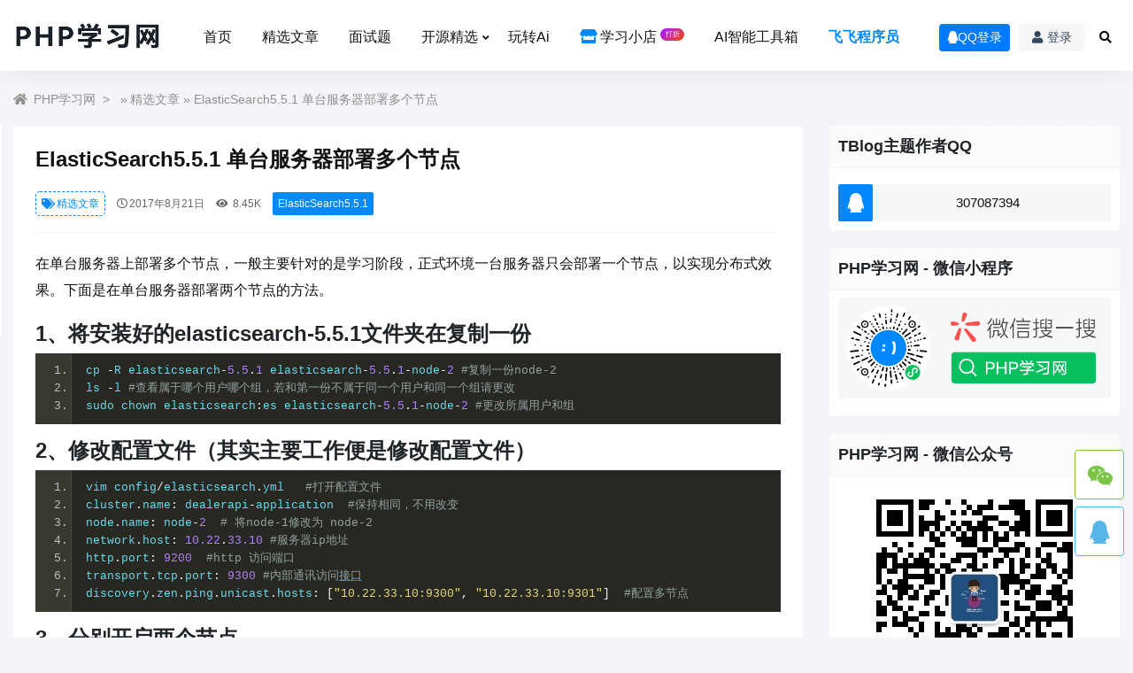

--- FILE ---
content_type: text/html; charset=UTF-8
request_url: https://www.viphper.com/1371.html
body_size: 8849
content:
<!DOCTYPE html>
<html lang="en">
<head>
    <meta charset="UTF-8">
    <meta http-equiv="X-UA-Compatible" content="IE=edge">
    <meta name="viewport" content="width=device-width, initial-scale=1.0, user-scalable=0, minimum-scale=1.0, maximum-scale=1.0">
    <meta name="apple-mobile-web-app-capable" content="yes">
    <meta name="apple-mobile-web-app-status-bar-style" content="black">
    <meta http-equiv="cache-control" content="no-siteapp">
    <meta name="viewport" content="width=device-width, initial-scale=1.0">
    <title>ElasticSearch5.5.1 单台服务器部署多个节点-PHP学习网</title>
    <meta name='robots' content='max-image-preview:large' />
<link rel='dns-prefetch' href='//s.w.org' />
<link rel='stylesheet' id='prism-style-css'  href='https://www.viphper.com/wp-content/plugins/Pure-Highlightjs-xxzhuti/highlight/styles/xxzhuti.css?ver=0.9.2' type='text/css' media='all' />
<link rel='stylesheet' id='pure-highlightjs-css-css'  href='https://www.viphper.com/wp-content/plugins/Pure-Highlightjs-xxzhuti/assets/pure-highlight.css?ver=0.1.0' type='text/css' media='all' />
<link rel='stylesheet' id='jiangqie-api-css'  href='https://www.viphper.com/wp-content/plugins/jiangqie-api/public/css/jiangqie-api-public.css?ver=2.4.5' type='text/css' media='all' />
<link rel='stylesheet' id='bootstrap-css'  href='https://www.viphper.com/wp-content/themes/TBlog/assets/bootstrap/css/bootstrap.min.css?ver=v4.4.0' type='text/css' media='all' />
<link rel='stylesheet' id='allmin-css'  href='https://www.viphper.com/wp-content/themes/TBlog/assets/css/all.min.css?ver=v4.4.0' type='text/css' media='all' />
<link rel='stylesheet' id='shims-css'  href='https://www.viphper.com/wp-content/themes/TBlog/assets/font/v4-shims.min.css?ver=v4.4.0' type='text/css' media='all' />
<link rel='stylesheet' id='sweetcss-css'  href='https://www.viphper.com/wp-content/themes/TBlog/assets/css/sweetalert2.min.css?ver=v4.4.0' type='text/css' media='all' />
<link rel='stylesheet' id='maincss-css'  href='https://www.viphper.com/wp-content/themes/TBlog/assets/css/main.css?ver=v4.4.0' type='text/css' media='all' />
<link rel='stylesheet' id='swipercss-css'  href='https://www.viphper.com/wp-content/themes/TBlog/assets/swiper/swiper.min.css?ver=v4.4.0' type='text/css' media='all' />
<script type='text/javascript' src='https://www.viphper.com/wp-content/themes/TBlog/assets/js/jquery.min.js?ver=v4.4.0' id='jquery-js'></script>
<script type='text/javascript' src='https://www.viphper.com/wp-content/plugins/jiangqie-api/public/js/jiangqie-api-public.js?ver=2.4.5' id='jiangqie-api-js'></script>
<script type='text/javascript' src='https://www.viphper.com/wp-content/themes/TBlog/assets/js/jquery.slicknav.js?ver=v4.4.0' id='slicknav-js'></script>
<script type='text/javascript' src='https://www.viphper.com/wp-content/themes/TBlog/assets/js/jquery.form.js?ver=5.9.3' id='form-js'></script>
<script type='text/javascript' src='https://www.viphper.com/wp-content/themes/TBlog/assets/js/html2canvas.min.js?ver=5.9.3' id='html2canvas-js'></script>
<meta name="keywords" content="ElasticSearch5.5.1, 精选文章">
<meta name="description" content="在单台服务器上部署多个节点，一般主要针对的是学习阶段，正式环境一台服务器只会部署一个节点，以实现分布式效果。下面是在单台服务器部署两个节点的方法。1、将安装好的elasticsearch-5.5.1文件夹在复制一份cp -R elasticsearch-5.5.1 elasticsearch-5.5.1-node-2 #复制一份node-2ls -l #查看属于哪个用户哪个组，若和第一份不属于同一">
<link href="https://www.viphper.com/wp-content/uploads/2022/11/d02a42d9cb3dec9.ico" rel="shortcut icon"><link href="https://www.viphper.com/wp-content/uploads/2022/11/d02a42d9cb3dec9.ico" rel="bookmark"><style>:root{--color-main: #0188FB;--color-fu: #0188FB;--color-nav: #FFFFFF;--color-nav-font: #121212;--color-footer: #FFFFFF;--color-footer-font: #121212;}</style></head>
<body>
    <header class="site-header">
                <div class="container">
            <div class="navbar">
                <div class="logo-wrapper">
                    <a href="https://www.viphper.com" title="PHP学习网" ><img class="logo" src="https://www.viphper.com/wp-content/themes/TBlog/assets/images/logo.png" data-box="https://www.viphper.com/wp-content/uploads/2022/06/cfa0d3d3f577275.png" alt="PHP学习网"></a>
                </div>
                <nav class="navmenu d-none d-lg-block">
                    <ul>
                        <li id="menu-item-1457" class="menu-item menu-item-type-custom menu-item-object-custom menu-item-1457"><a href="/">首页</a></li>
<li id="menu-item-1230" class="menu-item menu-item-type-taxonomy menu-item-object-category current-post-ancestor current-menu-parent current-post-parent menu-item-1230"><a href="https://www.viphper.com/feature">精选文章</a></li>
<li id="menu-item-3524" class="menu-item menu-item-type-taxonomy menu-item-object-category menu-item-3524"><a href="https://www.viphper.com/mst">面试题</a></li>
<li id="menu-item-6009" class="menu-item menu-item-type-taxonomy menu-item-object-category menu-item-has-children menu-item-6009"><a href="https://www.viphper.com/github">开源精选</a>
<ul class="sub-menu">
	<li id="menu-item-6010" class="menu-item menu-item-type-taxonomy menu-item-object-category menu-item-6010"><a href="https://www.viphper.com/github/yii%e5%bc%80%e6%ba%90%e7%b3%bb%e7%bb%9f">Yii开源系统</a></li>
</ul>
</li>
<li id="menu-item-6858" class="menu-item menu-item-type-custom menu-item-object-custom menu-item-6858"><a href="/topics/chatgpt">玩转Ai</a></li>
<li id="menu-item-7290" class="menu-item menu-item-type-custom menu-item-object-custom menu-item-7290"><a href="/store"><i class="fas fa-store myshop"></i>  学习小店 <badge class="jb-yellow">打折</badge></a></li>
<li id="menu-item-7546" class="menu-item menu-item-type-custom menu-item-object-custom menu-item-7546"><a title="AI智能工具箱" target="_blank" rel="noopener" href="https://ai.ffcxy.com">AI智能工具箱</a></li>
<li id="menu-item-7547" class="menu-item menu-item-type-custom menu-item-object-custom menu-item-7547"><a title="飞飞程序员" target="_blank" rel="noopener" href="https://www.ffcxy.com">飞飞程序员</a></li>
                    </ul>
                </nav>
                <div class="actions">
                    <!-- 未登陆样式 -->
                                        <div class="oauth-item qq-login"><a href="https://www.viphper.com/oauth/qq" class="btn btn-sm btn-primary btn-a" onclick="javascript:_paq.push(['trackPageView', 'Login/QQ']);" ><i class="fab fa-qq me-1" title="QQ登录"></i>QQ登录</a></div>
                                        <div class="oauth-item"><a href="javascript:;" class="btn btn-custom-login login-btn" onclick="javascript:_paq.push(['trackPageView', 'Login/DengLu']);" ><i class="fas fa-user" title="登录"></i>登录</a></div>
                                        <div class="btn btn-sm search-open ml-2 btn-search">
                        <i class="fa fa-search"></i>
                    </div>
                    <div class="m-menu btn btn-sm ml-2 d-lg-none d-block">
                        <i class="fa fa-bars" aria-hidden="true"></i>
                    </div>
                </div>
            </div>
        </div>
    </header>
    <div class="dimmer"></div>
    <div class="mobile-menu">
        <div class="m-close"><i class="fas fa-times"></i></div>
        <div class="m-menu-list d-block d-xl-none d-lg-none">
            <ul class="slicknav_nav slicknav_hidden" aria-hidden="true" role="menu" >
            <li class="menu-item menu-item-type-custom menu-item-object-custom menu-item-1457"><a href="/">首页</a></li>
<li class="menu-item menu-item-type-taxonomy menu-item-object-category current-post-ancestor current-menu-parent current-post-parent menu-item-1230"><a href="https://www.viphper.com/feature">精选文章</a></li>
<li class="menu-item menu-item-type-taxonomy menu-item-object-category menu-item-3524"><a href="https://www.viphper.com/mst">面试题</a></li>
<li class="menu-item menu-item-type-taxonomy menu-item-object-category menu-item-has-children menu-item-6009"><a href="https://www.viphper.com/github">开源精选</a>
<ul class="sub-menu">
	<li class="menu-item menu-item-type-taxonomy menu-item-object-category menu-item-6010"><a href="https://www.viphper.com/github/yii%e5%bc%80%e6%ba%90%e7%b3%bb%e7%bb%9f">Yii开源系统</a></li>
</ul>
</li>
<li class="menu-item menu-item-type-custom menu-item-object-custom menu-item-6858"><a href="/topics/chatgpt">玩转Ai</a></li>
<li class="menu-item menu-item-type-custom menu-item-object-custom menu-item-7290"><a href="/store"><i class="fas fa-store myshop"></i>  学习小店 <badge class="jb-yellow">打折</badge></a></li>
<li class="menu-item menu-item-type-custom menu-item-object-custom menu-item-7546"><a title="AI智能工具箱" target="_blank" rel="noopener" href="https://ai.ffcxy.com">AI智能工具箱</a></li>
<li class="menu-item menu-item-type-custom menu-item-object-custom menu-item-7547"><a title="飞飞程序员" target="_blank" rel="noopener" href="https://www.ffcxy.com">飞飞程序员</a></li>
            </ul>
        </div>
    </div>
    <div class="top-divider"></div><main>
    <div class="sitecont">
        <div class="container">
            <div class="row">
                <div class="col-sm-12 col-md-12 col-lg-12">
                    <div class="crumbs">
                        <ul class="breadcrumbs"><li><i class="fa fa-home"></i> <a href="https://www.viphper.com">PHP学习网</a></li><li>&nbsp;&raquo;<a href="https://www.viphper.com/feature">精选文章</a> &raquo; ElasticSearch5.5.1 单台服务器部署多个节点</li></ul>                    </div>
                </div>
                <div class="content-column col-sm-12 col-md-12 col-lg-9">
                    <div class="main-list">
                        <div class="article-main">
                            <div class="article-title">
                                <h1>ElasticSearch5.5.1 单台服务器部署多个节点</h1>
                                <div class="meta">
                                    <span class="tag"><a href="https://www.viphper.com/feature"><i class="fas fa-tags"></i>精选文章</a> </span>
                                    <span class="time"><i class="far fa-clock" aria-hidden="true" ></i>2017年8月21日</span>
                                    <span class="pv"><i class="fas fa-eye" aria-hidden="true"></i> 8.45K </span>
                                    <div class="original"><a href="https://www.viphper.com/tag/elasticsearch5-5-1" rel="tag">ElasticSearch5.5.1</a></div>                                </div>
                            </div>
                                                        <div class="entry-content">
                                <div class="cont-show">
                                    <p>在单台服务器上部署多个节点，一般主要针对的是学习阶段，正式环境一台服务器只会部署一个节点，以实现分布式效果。下面是在单台服务器部署两个节点的方法。</p>
<h4 class="iconfont">1、将安装好的elasticsearch-5.5.1文件夹在复制一份</h4>
<pre>cp -R elasticsearch-5.5.1 elasticsearch-5.5.1-node-2 #复制一份node-2
ls -l #查看属于哪个用户哪个组，若和第一份不属于同一个用户和同一个组请更改
sudo chown elasticsearch:es elasticsearch-5.5.1-node-2 #更改所属用户和组</pre>
<h4 class="iconfont">2、修改配置文件（其实主要工作便是修改配置文件）</h4>
<pre>vim config/elasticsearch.yml   #打开配置文件
cluster.name: dealerapi-application  #保持相同，不用改变
node.name: node-2  # 将node-1修改为 node-2
network.host: 10.22.33.10 #服务器ip地址
http.port: 9200  #http 访问端口
transport.tcp.port: 9300 #内部通讯访问<a href="https://www.viphper.com/tag/%e6%8e%a5%e5%8f%a3" target="_blank" title="接口">接口</a>
discovery.zen.ping.unicast.hosts: ["10.22.33.10:9300", "10.22.33.10:9301"]  #配置多节点</pre>
<h4 class="iconfont">3、分别开启两个节点</h4>
<pre>./bin/elasticsearch</pre>
<h4 class="iconfont">4、查看是否配置成功</h4>
<p>浏览器访问：http://10.22.33.10:9200/_cluster/health?pretty  或者 http://10.22.33.10:9201/_cluster/health?pretty</p>
<pre>cluster_name	"dealerapi-application"
status	"green"
timed_out	false
<span style="color: #ff6600;">number_of_nodes	2  #出现节点2</span>
<span style="color: #ff6600;">number_of_data_nodes	2</span>
active_primary_shards	18
active_shards	36
relocating_shards	0
initializing_shards	0
unassigned_shards	0
delayed_unassigned_shards	0
number_of_pending_tasks	0
number_of_in_flight_fetch	0
task_max_waiting_in_queue_millis	0
active_shards_percent_as_number	100</pre>
<p>看到：number_of_nodes 和number_of_data_nodes 数值为2，代表成功。</p>
                                </div>
                                                            </div>
                            <div class="article-tags"><a href="https://www.viphper.com/tag/elasticsearch5-5-1" rel="tag">ElasticSearch5.5.1</a></div>
<div class="post-wechat">
    <div class="wechat-img"><img src="https://www.viphper.com/wp-content/themes/TBlog/assets/images/weixin.jpg" title="PHP学习网" ></div>
    <p class="wechat-p"><br> 关注微信公众号『<span style="color: #ff0000;">PHP学习网</span>』</p>
    <p class="wechat-desc">第一时间了解最新网络动态<br/>关注博主不迷路~</p>
</div>

<div class="article-copyright-tip">PHP学习网：站内收集的部分资源来源于网络，若侵犯了您的合法权益，请联系我们删除！</div><div class="article-actions clearfix">
    <div class="shares">
        <strong>分享到：</strong>
        <a href="javascript:;" data-url="https://www.viphper.com/1371.html" class="share-weixin" title="分享到微信"><i class="fab fa-weixin"></i><span class="share-popover"><span class="share-popover-inner" id="weixin-qrcode"><img src="https://www.viphper.com/wp-content/themes/TBlog/inc/plugins/qrcode.php?data=https://www.viphper.com/1371.html"></span></span></a>
        <a etap="weibo" data-share="weibo" class="share-tsina share"  target="_self" title="分享到新浪微博"><i class="fab fa-weibo"></i></a>
        <a etap="qq" data-share="qq" class="share-sqq share" title="分享到QQ好友"><i class="fab fa-qq"></i></a>
        <a etap="fav" data-share="qzone" class="share-qzone" id="colletc" data-pid="1371" title="收藏文章"><i class="fas fa-star"></i></a>
        <a etap="share" data-share="douban" class="share-douban share-pic" data-pid="1371" data-nonce="088790e4a1" title="生成分享图"><i class="far fa-paper-plane"></i></a>
    </div>        
    <a href="javascript:;" class="action-like" data-pid="1371" etap="like"><i class="fas fa-thumbs-up"></i>赞(<span>0</span>)</a>
    <!-- <a href="javascript:;" class="action-rewards" etap="rewards"><i class="fas fa-yen-sign"></i>打赏</a> -->
</div>                            
                        </div>
                    </div>
                                        <div class="entry-nav">
                        <div class="row">
                            <div class="col-sm-12 col-md-6 col-lg-6">
                                <div class="nav-prev"><p class='nav-p'>上一页</p><a href="https://www.viphper.com/1366.html" rel="prev">ubuntu + php7下RPC框架Yar安装</a></div>
                            </div>
                            <div class="col-sm-12 col-md-6 col-lg-6">
                                <div class="nav-next"><p class='nav-p'>下一页</p><a href="https://www.viphper.com/1380.html" rel="next">yaf框架教程（4）- yaf框架的入口文件</a></div>
                            </div>
                        </div>
                    </div>
                    <div class="comments" id="comments">
<form action="https://www.viphper.com/wp-comments-post.php" method="post" id="commentform" name="commentform" >
    <h3>文章评论</h3>
    <div class="commentlist">
        <ul class="comment-list">
                </ul>
    </div>
    <div id="commentpage" class="commentpage">
            </div>
    <div id="respond" class="comment-respond">
        
            <div class="comment-form">
                                <div class="comment-nologin">
                    您需要<a href="javascript:;" class="login-btn">登录</a>之后才可以评论
                </div>
                            </div>
    </div>
    </form>
</div><script type='text/javascript' src='https://www.viphper.com/wp-content/themes/TBlog/assets/js/prettify.js?ver=v1.5.0' id='prettify-js'></script>                </div>
                <div class="sidebar-column col-sm-12 col-md-12 col-lg-3">
                    <div class="sidebar">
<div class="widget widget_randompost"><h3 class="widget-title">TBlog主题作者QQ</h3><div class="qq-qun"><div class="qq-icon"><i class="fab fa-qq me-1"></i></div><div class="qq-text"><a href="http://wpa.qq.com/msgrd?v=3&uin=307087394&site=qq&menu=yes">307087394</a></div></div></div><div class="widget widget-qrcoe"><h3>PHP学习网 - 微信小程序</h3><div class="qrcoe"><img src="https://www.viphper.com/wp-content/uploads/2024/01/ae246d18e9bbbff.jpeg" /></div></div><div class="widget widget-qrcoe"><h3>PHP学习网 - 微信公众号</h3><div class="qrcoe"><img src="https://www.viphper.com/wp-content/themes/TBlog/assets/images/weixin.jpg" /></div></div><div class="widget widget-qrcoe"><h3>PHP学习网 - 客服</h3><div class="qrcoe"><img src="https://www.viphper.com/wp-content/uploads/2023/06/0444e11e0501438.jpg" /></div></div><div class="widget widget_randompost"><h3>最新文章</h3><ul><li class="stick-item"><a href="https://www.viphper.com/7516.html"><div class="thumbs-item"><img src="https://www.viphper.com/wp-content/themes/TBlog/assets/images/thumb.jpg" data-src="https://www.viphper.com/wp-content/uploads/2025/09/8ebfa1129af12a6-240x180.png" data-original="https://www.viphper.com/wp-content/uploads/2025/09/8ebfa1129af12a6-240x180.png" class="thumb lazyload" alt="Claude Code 初体验使用教程"></div><div class="stick-detail"><div class="stick-post-title">Claude Code 初体验使用教程...</div><div class="stick-post-meta">2025年9月28日</div></div></a></li><li class="stick-item"><a href="https://www.viphper.com/7492.html"><div class="thumbs-item"><img src="https://www.viphper.com/wp-content/themes/TBlog/assets/images/thumb.jpg" data-src="https://www.viphper.com/wp-content/uploads/2025/09/9927aa953f8c000-240x180.png" data-original="https://www.viphper.com/wp-content/uploads/2025/09/9927aa953f8c000-240x180.png" class="thumb lazyload" alt="今天特别推荐！！基于 vue 3 + vite 6+ typescript + element-plus 构建的后台管理前端模板"></div><div class="stick-detail"><div class="stick-post-title">今天特别推荐！！基于 vue 3 + vite 6+ ...</div><div class="stick-post-meta">2025年9月11日</div></div></a></li><li class="stick-item"><a href="https://www.viphper.com/7482.html"><div class="thumbs-item"><img src="https://www.viphper.com/wp-content/themes/TBlog/assets/images/thumb.jpg" data-src="https://www.viphper.com/wp-content/uploads/2025/08/df912cf41e5746e-240x180.png" data-original="https://www.viphper.com/wp-content/uploads/2025/08/df912cf41e5746e-240x180.png" class="thumb lazyload" alt="lnmp一键安装包永久设置远程访问Mysql"></div><div class="stick-detail"><div class="stick-post-title">lnmp一键安装包永久设置远程访问Mysql...</div><div class="stick-post-meta">2025年8月5日</div></div></a></li><li class="stick-item"><a href="https://www.viphper.com/7475.html"><div class="thumbs-item"><img src="https://www.viphper.com/wp-content/themes/TBlog/assets/images/thumb.jpg" data-src="https://www.viphper.com/wp-content/uploads/2025/08/f728657a29dd3f2-240x180.png" data-original="https://www.viphper.com/wp-content/uploads/2025/08/f728657a29dd3f2-240x180.png" class="thumb lazyload" alt="强烈推荐！！一个多浏览器环境管理工具指纹浏览器"></div><div class="stick-detail"><div class="stick-post-title">强烈推荐！！一个多浏览器环境管理工具指纹浏览...</div><div class="stick-post-meta">2025年8月2日</div></div></a></li><li class="stick-item"><a href="https://www.viphper.com/7469.html"><div class="thumbs-item"><img src="https://www.viphper.com/wp-content/themes/TBlog/assets/images/thumb.jpg" data-src="https://www.viphper.com/wp-content/uploads/2025/07/c43b1363b95a0ee-240x180.png" data-original="https://www.viphper.com/wp-content/uploads/2025/07/c43b1363b95a0ee-240x180.png" class="thumb lazyload" alt="uni-app开发微信小程序使用markdow组件，亲测有效"></div><div class="stick-detail"><div class="stick-post-title">uni-app开发微信小程序使用markdow...</div><div class="stick-post-meta">2025年7月31日</div></div></a></li><li class="stick-item"><a href="https://www.viphper.com/7463.html"><div class="thumbs-item"><img src="https://www.viphper.com/wp-content/themes/TBlog/assets/images/thumb.jpg" data-src="https://www.viphper.com/wp-content/uploads/2025/07/1791a97a8403730-240x180.png" data-original="https://www.viphper.com/wp-content/uploads/2025/07/1791a97a8403730-240x180.png" class="thumb lazyload" alt="突发，Cursor 竟然限制国内使用claude gpt 大模型：还好我找到了解决方法，亲测可用！"></div><div class="stick-detail"><div class="stick-post-title">突发，Cursor 竟然限制国内使用claud...</div><div class="stick-post-meta">2025年7月20日</div></div></a></li><li class="stick-item"><a href="https://www.viphper.com/7450.html"><div class="thumbs-item"><img src="https://www.viphper.com/wp-content/themes/TBlog/assets/images/thumb.jpg" data-src="https://www.viphper.com/wp-content/uploads/2025/06/3d083050158672b-240x180.jpeg" data-original="https://www.viphper.com/wp-content/uploads/2025/06/3d083050158672b-240x180.jpeg" class="thumb lazyload" alt="【开源推荐】一款高度简洁的微信公众号 Markdown 编辑器升级更新啦"></div><div class="stick-detail"><div class="stick-post-title">【开源推荐】一款高度简洁的微信公众号 Mark...</div><div class="stick-post-meta">2025年6月11日</div></div></a></li><li class="stick-item"><a href="https://www.viphper.com/7444.html"><div class="thumbs-item"><img src="https://www.viphper.com/wp-content/themes/TBlog/assets/images/thumb.jpg" data-src="https://www.viphper.com/wp-content/uploads/2025/05/629257b9db4d721-240x180.png" data-original="https://www.viphper.com/wp-content/uploads/2025/05/629257b9db4d721-240x180.png" class="thumb lazyload" alt="PHP封装的PDO操作MySQL数据库操作类"></div><div class="stick-detail"><div class="stick-post-title">PHP封装的PDO操作MySQL数据库操作类...</div><div class="stick-post-meta">2025年5月29日</div></div></a></li></ul></div><div class="widget widget_randompost"><h3>随机文章</h3><ul><li class="stick-item"><a href="https://www.viphper.com/7292.html"><div class="thumbs-item"><img src="https://www.viphper.com/wp-content/themes/TBlog/assets/images/thumb.jpg" data-src="https://www.viphper.com/wp-content/uploads/2024/04/ddc354402acda06-240x180.png" data-original="https://www.viphper.com/wp-content/uploads/2024/04/ddc354402acda06-240x180.png" class="thumb lazyload" alt="【开源推荐】mac下使用docker安装dnmp环境一键安装包"></div><div class="stick-detail"><div class="stick-post-title">【开源推荐】mac下使用docker安装dn...</div><div class="stick-post-meta">2024年4月1日</div></div></a></li><li class="stick-item"><a href="https://www.viphper.com/3886.html"><div class="thumbs-item"><img src="https://www.viphper.com/wp-content/themes/TBlog/assets/images/thumb.jpg" data-src="https://www.viphper.com/wp-content/themes/TBlog/assets/images/thumb.jpg" data-original="https://www.viphper.com/wp-content/themes/TBlog/assets/images/thumb.jpg" class="thumb lazyload" alt="PHP中高级面试题 &#8211; 第三天"></div><div class="stick-detail"><div class="stick-post-title">PHP中高级面试题 &#8211; 第三天...</div><div class="stick-post-meta">2020年4月3日</div></div></a></li><li class="stick-item"><a href="https://www.viphper.com/1219.html"><div class="thumbs-item"><img src="https://www.viphper.com/wp-content/themes/TBlog/assets/images/thumb.jpg" data-src="" data-original="" class="thumb lazyload" alt="解决阿里云ECS wordpress撞库登录的问题"></div><div class="stick-detail"><div class="stick-post-title">解决阿里云ECS wordpress撞库登录的...</div><div class="stick-post-meta">2017年3月14日</div></div></a></li><li class="stick-item"><a href="https://www.viphper.com/1059.html"><div class="thumbs-item"><img src="https://www.viphper.com/wp-content/themes/TBlog/assets/images/thumb.jpg" data-src="https://www.viphper.com/wp-content/uploads/2015/04/framework-240x180.jpg" data-original="https://www.viphper.com/wp-content/uploads/2015/04/framework-240x180.jpg" class="thumb lazyload" alt="yii2的百度编辑器ueditor的扩展"></div><div class="stick-detail"><div class="stick-post-title">yii2的百度编辑器ueditor的扩展...</div><div class="stick-post-meta">2016年6月16日</div></div></a></li><li class="stick-item"><a href="https://www.viphper.com/197.html"><div class="thumbs-item"><img src="https://www.viphper.com/wp-content/themes/TBlog/assets/images/thumb.jpg" data-src="https://www.viphper.com/wp-content/uploads/2014/04/js_icon-240x180.png" data-original="https://www.viphper.com/wp-content/uploads/2014/04/js_icon-240x180.png" class="thumb lazyload" alt="jQuery kinMaxShow焦点图代码适用于全屏"></div><div class="stick-detail"><div class="stick-post-title">jQuery kinMaxShow焦点图代码适...</div><div class="stick-post-meta">2014年5月7日</div></div></a></li><li class="stick-item"><a href="https://www.viphper.com/3533.html"><div class="thumbs-item"><img src="https://www.viphper.com/wp-content/themes/TBlog/assets/images/thumb.jpg" data-src="https://www.viphper.com/wp-content/themes/TBlog/assets/images/thumb.jpg" data-original="https://www.viphper.com/wp-content/themes/TBlog/assets/images/thumb.jpg" class="thumb lazyload" alt="PHP基础面试题 &#8211; 第七天"></div><div class="stick-detail"><div class="stick-post-title">PHP基础面试题 &#8211; 第七天...</div><div class="stick-post-meta">2020年3月15日</div></div></a></li><li class="stick-item"><a href="https://www.viphper.com/6059.html"><div class="thumbs-item"><img src="https://www.viphper.com/wp-content/themes/TBlog/assets/images/thumb.jpg" data-src="https://www.viphper.com/wp-content/uploads/2022/08/0fea6a13c52b4d4-240x180.png" data-original="https://www.viphper.com/wp-content/uploads/2022/08/0fea6a13c52b4d4-240x180.png" class="thumb lazyload" alt="PHP常用类 &#8211; 缓存类 cache"></div><div class="stick-detail"><div class="stick-post-title">PHP常用类 &#8211; 缓存类 cache...</div><div class="stick-post-meta">2022年8月14日</div></div></a></li><li class="stick-item"><a href="https://www.viphper.com/716.html"><div class="thumbs-item"><img src="https://www.viphper.com/wp-content/themes/TBlog/assets/images/thumb.jpg" data-src="https://www.viphper.com/wp-content/uploads/2014/04/php_icon_03-240x180.png" data-original="https://www.viphper.com/wp-content/uploads/2014/04/php_icon_03-240x180.png" class="thumb lazyload" alt="php面向对象_get(),_set()的用法"></div><div class="stick-detail"><div class="stick-post-title">php面向对象_get(),_set()的用法...</div><div class="stick-post-meta">2015年1月20日</div></div></a></li></ul></div><div class="widget widget_tags"><h3>标签云</h3><div class="item"><a href="https://www.viphper.com/tag/%e5%8e%9f%e5%88%9b" title="原创 标签下有44个话题，点击查看"># 原创</a><a href="https://www.viphper.com/tag/%e9%9d%a2%e8%af%95%e9%a2%98" title="面试题 标签下有30个话题，点击查看"># 面试题</a><a href="https://www.viphper.com/tag/php-2" title="php 标签下有28个话题，点击查看"># php</a><a href="https://www.viphper.com/tag/chatgpt" title="chatgpt 标签下有26个话题，点击查看"># chatgpt</a><a href="https://www.viphper.com/tag/yii-2" title="yii 标签下有22个话题，点击查看"># yii</a><a href="https://www.viphper.com/tag/%e5%bc%80%e6%ba%90" title="开源 标签下有18个话题，点击查看"># 开源</a><a href="https://www.viphper.com/tag/wordpress%e5%87%bd%e6%95%b0" title="wordpress函数 标签下有16个话题，点击查看"># wordpress函数</a><a href="https://www.viphper.com/tag/mysql-2" title="mysql 标签下有14个话题，点击查看"># mysql</a><a href="https://www.viphper.com/tag/js" title="js 标签下有14个话题，点击查看"># js</a><a href="https://www.viphper.com/tag/yii2" title="yii2 标签下有14个话题，点击查看"># yii2</a><a href="https://www.viphper.com/tag/%e9%98%bf%e9%87%8c%e4%ba%91" title="阿里云 标签下有10个话题，点击查看"># 阿里云</a><a href="https://www.viphper.com/tag/wordpress%e6%95%99%e7%a8%8b" title="wordpress教程 标签下有10个话题，点击查看"># wordpress教程</a><a href="https://www.viphper.com/tag/ubuntu-2" title="ubuntu 标签下有10个话题，点击查看"># ubuntu</a><a href="https://www.viphper.com/tag/wordpress%e4%b8%bb%e9%a2%98" title="wordpress主题 标签下有9个话题，点击查看"># wordpress主题</a><a href="https://www.viphper.com/tag/vagrant" title="vagrant 标签下有9个话题，点击查看"># vagrant</a><a href="https://www.viphper.com/tag/css" title="css 标签下有8个话题，点击查看"># css</a><a href="https://www.viphper.com/tag/yii2%e5%bc%80%e6%ba%90" title="Yii2开源 标签下有8个话题，点击查看"># Yii2开源</a><a href="https://www.viphper.com/tag/php%e9%9d%a2%e5%90%91%e5%af%b9%e8%b1%a1" title="PHP面向对象 标签下有7个话题，点击查看"># PHP面向对象</a></div></div></div>                </div>
            </div>
        </div>
    </div>
</main>
<div class="leftmenu-fixed">
        <a href="javascript:;" id="like" class="like" data-pid=1371 etap="like" ><i class="fas fa-thumbs-up"></i><small data-statcount="0">0</small><span>点赞</span></a>
    <a href="#reply" id="reply" class="reply"><i class="fas fa-comment-alt"></i><small data-statcount="0">0</small><span>评论</span></a>
    <a href="javascript:;" id="colletc" class="collect " data-pid=1371 etap="fav"><i class="fas fa-star"></i><span>收藏</span></a>
    <a href="javascript:;" class="share-qq share" data-share="qq" target="_self"><i class="fab fa-qq" title="QQ分享"></i><span>QQ分享</span></a>
    <a href="javascript:;" class="share-weibo share" data-share="weibo" target="_self"><i class="fab fa-weibo" title="微博分享"></i><span>微博分享</span></a>
</div>

<div class="site-tools">
    <div class="tools-icon" data-event="toggle_contact_info">
        <span class="icon-wechat"><i class="fab fa-weixin"></i></span>
        <div class="contact-info">
            <div class="contact-item">
                <p class="contact-desc">PHP学习网</p>
                <img class="contact-img" src="https://www.viphper.com/wp-content/themes/TBlog/assets/images/weixin.jpg" alt="PHP学习网" >
            </div>
        </div>
    </div>
    <div class="tools-icon" data-event="toggle_contact_info">
        <a ref="nofollow" title="点我联系QQ：307087394" target="_blank" class="icon-qq" href="http://wpa.qq.com/msgrd?v=3&uin=307087394&site=qq&menu=yes"><i class="fab fa-qq"></i></a>
    </div>
    <div class="tools-icon scroll-top" data-event="scroll_top" style="display: none;">
        <span class="icon-scroll-top"><i class="fas fa-chevron-up"></i></span>
    </div>
</div>
    <footer class="footer">
        <div class="container">
            <div class="foot-top d-none d-lg-block">
                <div class="row">
                    <div class='col-4'>
                        <div class="tleft">
                            <div class='flogo'><img src="https://www.viphper.com/wp-content/themes/TBlog/assets/images/logo.png" alt="PHP学习网"></div>
                            <div class='fdesc'>
                                每天学一点，每天进步一点 ：） 
                            </div>
                        </div>
                    </div>
                    <div class="col-2">
                        <div class="tcenter">
                            <div class="ftit">本站说明</div>
                            <div class="t-links">
                                <ul>
                                                                        <li><a href="https://www.viphper.com/aboutus"  >关于PHP学习网</a></li>
                                                                        <li><a href="https://www.xxzhuti.com/"  >会员须知</a></li>
                                                                        <li><a href="https://www.viphper.com/tags"  >标签云</a></li>
                                                                    </ul>
                            </div>
                        </div>
                    </div>
                    <div class="col-2">
                        <div class="ftit">声明公告</div>
                        <div class="t-links">
                            <ul>
                                                                <li><a href="https://www.xxzhuti.com/"  >服务说明</a></li>
                                                                        <li><a href="https://www.xxzhuti.com/"  >隐私条款</a></li>
                                                                        <li><a href="https://www.xxzhuti.com/"  >精品课程</a></li>
                                                                </ul>
                        </div>
                    </div>
                    <div class="col-2">
                        <div class="ftit">友情链接</div>
                        <div class="t-links">
                            <ul>
                                                                <li><a href="https://www.xxzhuti.com/" target="_blank" >xx主题网</a></li>
                                                                        <li><a href="https://www.feifeixueyuan.com" target="_blank" >飞飞学院</a></li>
                                                                        <li><a href="https://www.viphper.com"  >PHP学习网</a></li>
                                                                </ul>
                        </div>
                    </div>
                    <div class="col-2">
                        <div class='qwm'>
                            <div class="ftit">关注&交流</div>
                                                        <div class="qwm-img">
                                <div class="qwm-c"><img src="https://www.viphper.com/wp-content/uploads/2022/04/c196266f837d14e.jpg" alt="微信公众号" title="微信公众号"></div>
                                <p>微信公众号</p>
                            </div>
                                                    </div>
                    </div>
                </div>
            </div>
            <div class="copyright">
                <p class="m-0">Copyright © 2026 <a href="https://www.viphper.com"> PHP学习网</a> - All rights reserved | <a href="https://beian.miit.gov.cn/" target="_blank" rel="noreferrer nofollow" >备案号：晋ICP备09005803号-3</a></p>
            </div>
            <div class="webjs" style="display:none;">
            <script>
var _hmt = _hmt || [];
(function() {
  var hm = document.createElement("script");
  hm.src = "https://hm.baidu.com/hm.js?0575c04853dfb612cec06028339c5f7c";
  var s = document.getElementsByTagName("script")[0]; 
  s.parentNode.insertBefore(hm, s);
})();
</script>

            </div>
        </div>
    </footer>
    <div class="m-menubar">
        <ul>
            <li><a href="index.html"><i class="fas fa-home"></i>首页</a></li>
            <li><a href="#"><i class="fas fa-layer-group"></i>分类</a></li>
            <li><a href="user.html"><i class="fas fa-user"></i>我的</a></li>
            <li><a href="javascript:;" class="back-to-top"><i class="fas fa-chevron-up"></i>顶部</a></li>
        </ul>
    </div>
 <script type='text/javascript' src='https://www.viphper.com/wp-content/plugins/Pure-Highlightjs-xxzhuti/assets/pure-highlight.js?ver=0.1.0' id='pure-highlightjs-js'></script>
<script type='text/javascript' src='https://www.viphper.com/wp-content/plugins/Pure-Highlightjs-xxzhuti/highlight/prism.js?ver=0.9.2' id='Prism-js-js'></script>
<script type='text/javascript' src='https://www.viphper.com/wp-content/themes/TBlog/assets/swiper/swiper.min.js?ver=v4.4.0' id='swiper-js'></script>
<script type='text/javascript' src='https://www.viphper.com/wp-content/themes/TBlog/assets/js/lazyload.min.js?ver=v4.4.0' id='lazyload-js'></script>
<script type='text/javascript' src='https://www.viphper.com/wp-content/themes/TBlog/assets/js/sweetalert2.min.js?ver=v4.4.0' id='sweetalert-js'></script>
<script type='text/javascript' src='https://www.viphper.com/wp-content/themes/TBlog/assets/js/jquery.cookie.js?ver=v4.4.0' id='cookies-js'></script>
<script type='text/javascript' id='main-js-extra'>
/* <![CDATA[ */
var tblog = {"ajaxurl":"https:\/\/www.viphper.com\/wp-admin\/admin-ajax.php","comment_order":"asc","site_name":"TBlog\u4e3b\u9898 4.4.0 - \u4f1a\u5458\u7248\u77e5\u8bc6\u4ed8\u8d39\u4e3b\u9898","theme_path":"https:\/\/www.viphper.com\/wp-content\/themes\/TBlog","wechatShow":""};
/* ]]> */
</script>
<script type='text/javascript' src='https://www.viphper.com/wp-content/themes/TBlog/assets/js/main.js?ver=v4.4.0' id='main-js'></script>
<script type='text/javascript' src='https://www.viphper.com/wp-content/themes/TBlog/assets/js/comments.js?ver=v4.4.0' id='comments-js'></script>
</body>
</html>

--- FILE ---
content_type: text/css
request_url: https://www.viphper.com/wp-content/themes/TBlog/assets/css/main.css?ver=v4.4.0
body_size: 19607
content:
/*
 * TBlog主题 - 程序员知识付费主题
 * 作者：飞飞（QQ：307087394）
 * 网站：https://www.xxzhuti.com
 * 主题版本:4.1
*/
@import url("mst.css");
@import url("style.css");
@import url("store.css");
html {
  -webkit-box-sizing: border-box;
  box-sizing: border-box;
  height: 100%;
}
*,
*:before,
*:after {
  -webkit-box-sizing: inherit;
  box-sizing: inherit;
}
:root {
  --color-white: #fff;
  --color-orange: #f27b06;
  /*橙色*/
  --color-gary: #888888;
  /* 灰色 */
  --color-light: #f3f3f3;
  /* 浅灰色 */
  --color-gray-1: #f5f6f7;
  --color-gray-2: #828A93;
  --color-gray-e: #eee;
  --color-gray-9: #999;
  --color-gray-5: #555;
  /*深灰色*/
  --color-gray-6: #666;
  --color-red: #ff0000;
  --color-secondary: #868695;
  --btn-light: #eceef5;
  --btn-skyblue: #007bff;
}
body {
  background-color: #f4f5f8;
  color: #121212;
  font-family: 'font-regular', 'Helvetica Neue', sans-serif;
  font-style: inherit;
  font-weight: inherit;
  font-size: 15px;
  line-height: 24px;
  padding: 0;
  margin: 0;
  border: 0;
  word-wrap: break-word;
  vertical-align: baseline;
  text-rendering: optimizeLegibility;
  -webkit-font-smoothing: antialiased;
  -moz-osx-font-smoothing: grayscale;
}
a {
  color: #121212;
  text-decoration: none;
}
a:hover,
a:active,
a:focus {
  color: inherit;
  text-decoration: none;
  -webkit-transition: all 0.3s ease;
  -o-transition: all 0.3s ease;
  transition: all 0.3s ease;
  color: var(--color-fu);
}
h1,
h2,
h3,
h4,
h5,
h6 {
  color: #212529;
  font-weight: 700;
  line-height: 1.2;
}
img {
  display: block;
  max-width: 100%;
  vertical-align: middle;
  margin: 0 auto;
}
table {
  border-collapse: collapse;
  font-size: 13px;
  margin: 0 0 15px;
  word-break: normal;
}
th,
td {
  border: 1px solid #f4f4f4;
  padding: 8px 12px;
}
ul,
li,
ol,
dl {
  margin: 0;
  padding: 0;
  text-decoration: none;
  list-style: none;
}
dl {
  padding-left: 0;
}
dt {
  font-weight: 700;
}
dd {
  margin: 0 0 15px 0;
}
button,
input,
optgroup,
select,
textarea {
  color: inherit;
  font: inherit;
  margin: 0;
  overflow: auto;
}
.form-control:focus {
  outline: none;
  box-shadow: none;
}
.sbtn-primary {
  color: var(--color-white);
  background-color: var(--color-fu);
  border-color: var(--color-main);
}
.sbtn-primary:hover,
.sbtn-primary:focus,
.sbtn-primary:active,
.sbtn-primary.active,
.open .dropdown-toggle.sbtn-primary {
  color: var(--color-white);
  background-color: var(--color-main);
  border-color: var(--color-main);
}
.sbtn-primary:active,
.sbtn-primary.active,
.open .dropdown-toggle.sbtn-primary {
  background-image: none;
}
.sbtn-primary.disabled,
.sbtn-primary[disabled],
fieldset[disabled] .sbtn-primary,
.sbtn-primary.disabled:hover,
.sbtn-primary[disabled]:hover,
fieldset[disabled] .sbtn-primary:hover,
.sbtn-primary.disabled:focus,
.sbtn-primary[disabled]:focus,
fieldset[disabled] .sbtn-primary:focus,
.sbtn-primary.disabled:active,
.sbtn-primary[disabled]:active,
fieldset[disabled] .sbtn-primary:active,
.sbtn-primary.disabled.active,
.sbtn-primary[disabled].active,
fieldset[disabled] .sbtn-primary.active {
  background-color: var(--color-fu);
  border-color: var(--color-main);
}
.btn-light {
  color: var(--color-secondary);
  background-color: var(--btn-light);
  border-color: var(--btn-light);
}
.btn-light:hover,
.btn-light:focus,
.btn-light.focus,
.btn-light.disabled,
.btn-light:disabled,
.btn-light:not(:disabled):not(.disabled):active,
.btn-light:not(:disabled):not(.disabled).active,
.btn-light:not(:disabled):not(.disabled):active:focus,
.btn-light:not(:disabled):not(.disabled).active:focus {
  color: var(--color-white);
  background-color: var(--color-main);
  border-color: var(--color-main);
}
.btn-light:not(:disabled):not(.disabled):active,
.btn-light:not(:disabled):not(.disabled).active,
.btn-light:not(:disabled):not(.disabled):active:focus,
.btn-light:not(:disabled):not(.disabled).active:focus {
  color: #fff;
  background-color: var(--color-main);
  border-color: var(--color-main);
}
.sbtn-primary .badge {
  color: var(--color-fu);
  background-color: var(--color-white);
}
.btn-custom-login {
  width: 74px;
  background-color: #f6f6f6;
  color: #34495e;
  text-align: center;
  padding: 5px 12px;
  border-radius: 4px;
  font-size: 14px;
  cursor: pointer;
  border: none;
}
.btn-custom-login:hover {
  color: var(--color-main) !important;
}
.btn-custom-login i {
  margin-right: 5px;
}
.vip-kt {
  color: #28a745;
  border: 1px solid;
  padding: 3px 5px;
  border-radius: 3px;
  font-weight: 600;
}
.vip-kt:hover {
  color: #fff !important;
  background-color: #28a745;
  border: 1px solid #28a745;
}
.vip-sj {
  color: #dc3545;
  border: 1px solid;
  padding: 3px 5px;
  border-radius: 3px;
  font-weight: 600;
}
.vip-sj:hover {
  color: #fff !important;
  background-color: #dc3545;
  border: 1px solid #dc3545;
}
.vip-sb {
  color: #49a0b5;
  border: 1px solid;
  padding: 3px 5px;
  border-radius: 3px;
  font-weight: 600;
}
.vip-sb:hover {
  color: #fff !important;
  background-color: #49a0b5;
  border: 1px solid #49a0b5;
}
.button {
  width: 100%;
  color: var(--color-white);
  font-size: 16px;
  line-height: 24px;
  text-align: center;
  padding: 12px 0px;
  border-radius: 3px;
  display: inline-block;
  background: var(--color-main);
  text-transform: uppercase;
}
.button:hover {
  color: var(--color-white);
  opacity: 0.9;
}
.d_block {
  display: block;
}
.d_none {
  display: none;
}
.pd25 {
  padding: 25px !important;
}
/*///////////col-////////////*/
.col,
.col-1,
.col-10,
.col-11,
.col-12,
.col-2,
.col-3,
.col-4,
.col-5,
.col-6,
.col-7,
.col-8,
.col-9,
.col-auto,
.col-lg,
.col-lg-1,
.col-lg-10,
.col-lg-11,
.col-lg-12,
.col-lg-2,
.col-lg-3,
.col-lg-4,
.col-lg-5,
.col-lg-6,
.col-lg-7,
.col-lg-8,
.col-lg-9,
.col-lg-auto,
.col-md,
.col-md-1,
.col-md-10,
.col-md-11,
.col-md-12,
.col-md-2,
.col-md-3,
.col-md-4,
.col-md-5,
.col-md-6,
.col-md-7,
.col-md-8,
.col-md-9,
.col-md-auto,
.col-sm,
.col-sm-1,
.col-sm-10,
.col-sm-11,
.col-sm-12,
.col-sm-2,
.col-sm-3,
.col-sm-4,
.col-sm-5,
.col-sm-6,
.col-sm-7,
.col-sm-8,
.col-sm-9,
.col-sm-auto,
.col-xl,
.col-xl-1,
.col-xl-10,
.col-xl-11,
.col-xl-12,
.col-xl-2,
.col-xl-3,
.col-xl-4,
.col-xl-5,
.col-xl-6,
.col-xl-7,
.col-xl-8,
.col-xl-9,
.col-xl-auto {
  position: relative;
  width: 100%;
}
@media (max-width: 992px) {
  .row {
    margin-right: -5px;
    margin-left: -5px;
  }
  [class*="col-"] {
    padding-right: 5px;
    padding-left: 5px;
  }
}
@media screen and (min-width: 1230px) {
  .container,
  .container-lg,
  .container-md,
  .container-sm,
  .container-xl,
  .container-xxl {
    max-width: 1280px;
    padding-right: 15px;
    padding-left: 15px;
  }
}
@media (min-width: 1450px) {
  .container {
    max-width: 1440px;
  }
  .container.medium {
    max-width: 1020px;
  }
  .col-lg-1-4 {
    flex: 0 0 25%;
    width: 25% ;
    max-width: 25%;
  }
  .col-lg-1-5 {
    flex: 0 0 20%;
    width: 20% ;
    max-width: 20%;
  }
}
@media (min-width: 992px) {
  .content-column {
    flex: 0 0 72%;
    max-width: 72%;
  }
  .sidebar-column {
    flex: 0 0 28%;
    max-width: 28%;
  }
}
badge {
  font-size: 0.5em;
  line-height: 1.4;
  padding: 0.2em 0.7em;
  min-width: 0.9em;
  min-height: 0.9em;
  display: inline-block;
  vertical-align: 0.7em;
  border-radius: 11px;
  top: 5px;
  color: #fff;
  text-align: center;
}
.jb-red {
  background: linear-gradient(135deg, #ea6bff 10%, #233dd6 100%);
  border-radius: 32px 9px 32px 9px;
}
.jb-yellow {
  background: linear-gradient(135deg, #a619ff 10%, #f34e00 100%);
}
.jb-blue {
  background: linear-gradient(135deg, #ff0084 10%, #268df7 100%);
  border-radius: 26px 21px 29px 1px;
}
.jb-green {
  background: linear-gradient(135deg, #520381 10%, #02ab45 100%);
  border-radius: 32px 9px 32px 9px;
}
.jb-purple {
  background: linear-gradient(135deg, #f98dfb 10%, #ea00f9 100%);
}
.jb-vip1 {
  background: linear-gradient(25deg, #eabe7b 10%, #f5e3c7 70%, #edc788 100%);
  color: #866127;
}
.jb-vip2 {
  background: linear-gradient(317deg, #4d4c4c 30%, #7b7b7b 70%, #5f5c5c 100%);
  color: #e1c797;
}
.jb-qian {
  background: linear-gradient(135deg, #176571 10%, #31acd9 100%);
}
.jb-blue,
.jb-green,
.jb-purple,
.jb-red,
.jb-yellow,
.jb-vip1,
.jb-vip2 {
  border: none;
}
.scroll-notice {
  background: var(--color-main);
  opacity: 0.9;
  color: var(--color-white);
  white-space: nowrap;
  overflow: hidden;
}
.scroll-notice .scroll-notice-animate {
  padding-left: 20px;
  animation: 35s wordsLoop linear infinite normal;
}
.scroll-notice .scroll-notice-animate a {
  color: var(--color-white);
}
.scroll-notice .scroll-notice-animate a:hover {
  color: var(--color-white);
}
.scroll-notice .scroll-notice-animate:hover {
  animation-play-state: paused;
}
@keyframes wordsLoop {
  0% {
    transform: translateX(100%);
  }
  100% {
    transform: translateX(-100%);
  }
}
.site-header {
  -webkit-backface-visibility: hidden;
  backface-visibility: hidden;
  background-color: var(--color-nav);
  -webkit-box-shadow: 0 0 30px rgba(0, 0, 0, 0.07);
  box-shadow: 0 0 30px rgba(0, 0, 0, 0.07);
  left: 0;
  position: fixed;
  right: 0;
  top: 0;
  z-index: 80;
  white-space: nowrap;
  -webkit-transform: translate(0);
  -ms-transform: translate(0);
  transform: translate(0);
  -webkit-transition: -webkit-transform 0.3s;
  transition: -webkit-transform 0.3s;
  -o-transition: transform 0.3s;
  transition: transform 0.3s;
  transition: transform 0.3s, -webkit-transform 0.3s;
}
.navbar {
  height: 80px;
  padding: unset;
  justify-content: start;
}
@media screen and (max-width: 991px) {
  .navbar {
    height: 60px;
  }
}
.navbar .logo-wrapper .logo {
  width: 170px;
  height: auto;
}
@media screen and (max-width: 991px) {
  .navbar .logo-wrapper .logo {
    width: auto;
    max-height: 30px;
  }
}
.navbar .navmenu {
  flex-grow: 1;
  padding-left: 30px;
}
.navbar .navmenu ul {
  list-style: none;
  margin: 0;
}
.navbar .navmenu ul .menu-item {
  position: relative;
  display: inline-block;
  padding: 30px 15px;
  font-size: 16px;
  font-weight: 501;
}
.navbar .navmenu ul .menu-item:hover > .sub-menu {
  opacity: 1;
  display: block;
}
.navbar .navmenu ul .menu-item a {
  color: var(--color-nav-font);
}
.navbar .navmenu ul .menu-item .myshop {
  color: var(--color-main);
}
.navbar .navmenu ul .menu-item:nth-last-child(1) a {
  color: var(--color-main);
  font-weight: bold;
}
.navbar .navmenu .menu-item-has-children {
  position: relative;
}
.navbar .navmenu .menu-item-has-children > a::after {
  font-family: "Font Awesome 5 Free" !important;
  content: "\f107";
  position: absolute;
  font-size: 12px;
  top: calc(50% - 5px);
  height: 12px;
  line-height: 12px;
  margin-left: 5px;
}
.navbar .navmenu .menu-item-has-children > a:hover:after {
  content: "\f106";
}
.navbar .navmenu .menu-item-has-children .sub-menu {
  position: absolute;
  padding: 0px;
  background: var(--color-nav);
  text-align: center;
  top: 91%;
  left: 0;
  z-index: 80;
  display: none;
  border-radius: 4px;
  box-shadow: 0 10px 30px 0 rgba(31, 45, 61, 0.26);
  -webkit-transform: translateY(5px);
  transform: translateY(5px);
  transition: all 0.5s cubic-bezier(0.77, 0, 0.175, 1);
}
.navbar .navmenu .menu-item-has-children .sub-menu .menu-item {
  display: block;
  width: 8rem;
  border-bottom: 1px solid var(--color-gray-e);
  padding: 0;
}
.navbar .navmenu .menu-item-has-children .sub-menu .menu-item:last-of-type {
  border-bottom: none;
}
.navbar .navmenu .menu-item-has-children .sub-menu .menu-item a {
  font-size: 16px;
  font-weight: 500;
  display: block;
  padding: 10px 0;
}
.navbar .navmenu .menu-item-has-children .sub-menu .menu-item a:hover,
.navbar .navmenu .menu-item-has-children .sub-menu .menu-item a:focus {
  background-color: var(--color-nav);
  opacity: 0.7;
  outline: 0;
  border-radius: 4px;
}
.navbar .actions {
  display: flex;
  flex-grow: 1;
  align-items: center;
  justify-content: flex-end;
}
.navbar .actions .oauth-item {
  margin-left: 10px;
}
.navbar .actions .oauth-item .btn-a:hover {
  color: var(--color-white) !important;
}
.navbar .actions .btn-search i {
  color: var(--color-nav-font);
}
@media screen and (max-width: 600px) {
  .navbar .actions .qq-login,
  .navbar .actions .wx-login {
    display: none;
  }
}
.navbar .actions .dropdown:hover > .dropdown-menu {
  display: block;
}
.navbar .actions .dropdown > .dropdown-toggle:active {
  pointer-events: none;
}
.navbar .actions .user-avatar {
  position: relative;
}
.navbar .actions .user-avatar .dropdown-avatar {
  padding: 8px 0;
}
.navbar .actions .user-avatar .dropdown-avatar:hover > .dropdown-menu {
  display: block;
}
.navbar .actions .user-avatar .dropdown-avatar .menu-avatar-img {
  width: 50px;
  height: 50px;
  border-radius: 50%;
  border: 2px solid #eee;
  margin-right: 10px;
}
@media screen and (max-width: 991px) {
  .navbar .actions .user-avatar .dropdown-avatar .menu-avatar-img {
    width: 25px;
    height: 25px;
  }
}
.navbar .actions .user-avatar .dropdown-avatar .mx-display-name {
  max-width: 50px;
  overflow: hidden;
  -o-text-overflow: ellipsis;
  text-overflow: ellipsis;
  white-space: nowrap;
  color: var(--color-nav-font);
}
.navbar .actions .user-avatar .dropdown-toggle::after {
  color: var(--color-nav-font) !important;
  display: inline-block;
  margin-left: 0.255em;
  vertical-align: 0.255em;
  content: "";
  border-top: 0.3em solid;
  border-right: 0.3em solid transparent;
  border-bottom: 0;
  border-left: 0.3em solid transparent;
}
.navbar .actions .user-avatar .dropdown-menu {
  position: absolute;
  top: 50px;
  right: 0;
  margin: 1.125rem 0;
  padding: 1rem 0;
  font-size: 0.875rem;
  line-height: 1.2rem;
  color: #18113c;
  border: none;
  min-width: 12rem;
  -webkit-box-shadow: 0 10px 30px 0 rgba(31, 45, 61, 0.26);
  box-shadow: 0 10px 30px 0 rgba(31, 45, 61, 0.26);
  border-radius: 4px;
}
.navbar .actions .user-avatar .dropdown-menu .avatar {
  width: 3.125rem;
  height: 3.125rem;
  border-radius: 0.3125rem;
}
.navbar .actions .user-avatar .dropdown-menu .dropdown-item {
  font-size: 12px;
  line-height: 28px;
  padding: 0.125rem 1.2rem;
  font-weight: 700;
  letter-spacing: 0.2px;
}
.auto-notice {
  background-color: var(--color-white);
  margin-bottom: 20px;
  padding: 10px 20px;
  border-radius: 5px;
}
.auto-notice .notice {
  height: 25px;
  line-height: 25px;
  overflow: hidden;
}
.auto-notice .notice ul li sup {
  margin-right: 4px;
  vertical-align: middle;
  margin-top: 10px;
}
.tblog-search {
  padding: 0;
}
.search-box .input-group-text {
  background-color: transparent;
  background-image: none;
  border: 1px solid transparent;
}
.search-box .form-control {
  display: inline-block;
  height: 60px;
  background-color: transparent;
  background-image: none;
  border: 1px solid transparent;
  color: #6c757d;
}
.search-box .form-control:focus,
.search-box .form-control:hover,
.search-box .form-control:active {
  border: none;
  outline: none;
  box-shadow: none;
  text-decoration: none;
}
.search-box .custom-select-bg {
  background-color: #f5f6f7;
  margin: 10px 0;
}
.search-box .custom-select {
  display: inline-block;
  border: 1px solid transparent;
  background-color: transparent;
  background-image: none;
  width: 180px;
}
.search-box .custom-select:focus,
.search-box .custom-select:hover,
.search-box .custom-select:active {
  border: none;
  outline: none;
  box-shadow: none;
  text-decoration: none;
}
.dimmer {
  position: fixed;
  background-color: transparent;
  bottom: 0;
  top: 0;
  left: 0;
  right: 0;
  z-index: 99;
  display: none;
}
@media screen and (max-width: 991px) {
  .dimmer {
    background-color: rgba(0, 0, 0, 0.7);
  }
}
.mask-show {
  display: block !important;
}
.mobile-menu {
  position: fixed;
  background-color: #fff;
  z-index: 200;
  top: 0;
  bottom: 0;
  right: 0;
  width: 320px;
  height: 100vh;
  padding: 20px;
  display: none;
}
.mobile-menu .m-close {
  display: block;
  text-align: right;
  font-size: 16px;
}
.mobile-menu .m-menu-list .slicknav_nav {
  display: flex;
  flex-direction: column;
  list-style: none;
  padding-top: 10px;
}
.mobile-menu .m-menu-list .slicknav_nav .menu-item {
  display: block;
  text-align: center;
  margin-bottom: 5px;
  font-size: 14px;
  line-height: 1;
  outline: none;
  padding: 12px 5px;
  border-radius: 2px;
  white-space: nowrap;
  background: #f7f7f7;
}
.mobile-menu .m-menu-list .slicknav_nav .menu-item .sub-menu {
  margin-top: 15px;
  list-style: none;
  position: relative;
  border-radius: 0 0 2px 2px;
  overflow: hidden;
  background: #eaeaea;
  padding: 6px;
  display: none;
}
.mobile-menu .m-menu-list .slicknav_nav .menu-item-has-children > a::after {
  content: "\f078";
  font-family: "Font Awesome 5 Pro", "Font Awesome 5 Free", "FontAwesome";
  font-size: 10px;
  font-weight: 600;
  margin-left: 3px;
}
.mobile-menu .m-menu-list .slicknav_nav .current-menu-item > a {
  color: #4756ee;
}
.m-menubar {
  display: none;
  z-index: 1040;
  position: fixed;
  bottom: 0;
  left: 0;
  right: 0;
  background-color: #fff;
  padding: 5px 0;
}
.m-menubar:before {
  content: '1';
  color: transparent;
  position: absolute;
  left: 0;
  top: 0;
  width: 100%;
  height: 1px;
  background-color: rgba(0, 0, 0, 0.1);
  display: block;
  overflow: hidden;
  -webkit-transform-origin: 50% 0;
  transform-origin: 50% 0;
  -webkit-transform: scaleY(0.5);
  transform: scaleY(0.5);
}
.m-menubar ul {
  display: flex;
  text-align: center;
  padding: 0;
  margin: 0;
  list-style: none;
  align-items: center;
}
.m-menubar li {
  flex: 1;
  text-align: center;
  font-size: 12px;
}
.m-menubar li a > i {
  margin-bottom: 0;
  display: block;
  font-size: 20px;
}
.m-menubar li a {
  display: block;
  margin-top: 5px;
}
.m-menubar li.active a {
  color: var(--color-fu);
}
.m-menubar li.active a > i {
  color: var(--color-fu);
}
@media (max-width: 1024px) {
  body {
    padding-top: 0 !important;
    padding-bottom: 60px !important;
  }
  .m-menubar {
    display: block;
  }
}
.badge-primary-lighten {
  color: var(--color-main);
  background-color: rgba(83, 109, 230, 0.18);
}
input,
select {
  border: none;
  outline: none;
}
.search-boxs {
  position: relative;
}
.search-boxs .search-mask {
  width: 100%;
  height: 100%;
  position: absolute;
  background-color: var(--color-nav);
  opacity: 0.9;
}
.search-boxs .search-box {
  display: flex;
  justify-content: center;
  align-items: center;
  height: 252px;
}
.search-boxs .search-box .home-search {
  display: flex;
  justify-content: center;
}
.search-boxs .search-box .home-search .search-content {
  display: flex;
  width: 780px;
  height: 57px;
  background-color: #232323;
  margin: 0;
  border-radius: 4px;
}
.search-boxs .search-box .home-search .search-content .search-left {
  display: flex;
}
.search-boxs .search-box .home-search .search-content .search-left .search-bgroub {
  display: flex;
  justify-content: flex-start;
  align-items: center;
  width: 750px !important;
  height: 57px;
}
.search-boxs .search-box .home-search .search-content .search-left .search-bgroub .srchtype {
  height: 57px;
  background: #3a3a3a !important;
  border-radius: 0;
  padding: 0 30px;
  color: #aaaaaa;
  border: none;
  appearance: none;
  margin-right: 10px;
  text-align: center;
  border-radius: 4px 0 0 4px;
}
.search-boxs .search-box .home-search .search-content .search-left .search-bgroub .home_search_input {
  height: 25px;
  width: 570px;
  background-color: #232323;
  border: none;
  color: #fff;
}
.search-boxs .search-box .home-search .search-content .serach-right {
  padding: 15px;
  background: #3a3a3a;
  border-top-right-radius: 4px;
  border-bottom-right-radius: 4px;
}
.search-boxs .search-box .home-search .search-content .serach-right input[type="submit"] {
  background: url(../images/icon/sou.png) center center no-repeat;
  background-size: 75%;
  transition: opacity 0.3s;
  box-shadow: none !important;
  width: 20px;
  height: 20px;
  border-radius: 4px;
}
.search-boxs .search-box .home-search-hots {
  margin-top: 10px;
  display: flex;
  justify-content: center;
}
.search-boxs .search-box .home-search-hots .serach-tags {
  width: 780px;
  text-align: left;
}
.search-boxs .search-box .home-search-hots .serach-tags a {
  color: #aaaaaa;
  font-size: 16px;
  font-weight: 500;
  margin-right: 6px;
}
.slide-focus {
  margin-bottom: 25px;
  height: 300px;
}
.slide-focus .swiper-container .swiper-wrapper .swiper-slide {
  position: relative;
  background-repeat: no-repeat;
  background-position: center center;
  background-size: cover;
  overflow: hidden;
  height: 300px;
  border-radius: 5px;
  z-index: 1;
}
.slide-focus .swiper-container .swiper-wrapper .swiper-slide::before {
  content: '';
  position: absolute;
  top: 0;
  left: 0;
  width: 100%;
  height: 100%;
  z-index: -1;
}
.slide-focus .swiper-container .swiper-wrapper .swiper-slide .slide-link {
  position: absolute;
  left: 0;
  right: 0;
  top: 0;
  bottom: 0;
}
.slide-focus .swiper-container .swiper-wrapper .swiper-slide .media-overlay {
  height: 60px;
  position: absolute;
  left: 0;
  right: 0;
  bottom: 0;
  padding: 0;
  z-index: 2;
  display: flex;
  align-items: center;
  border-radius: inherit;
}
.slide-focus .swiper-container .swiper-wrapper .swiper-slide .media-overlay .media-title {
  font-weight: bolder;
  color: #fff;
  font-size: 20px;
  padding: 16px;
}
.slide-focus .swiper-container .swiper-wrapper .swiper-slide .overlay-bottom {
  top: auto;
  background: linear-gradient(to bottom, rgba(6, 6, 8, 0), rgba(6, 6, 8, 0.6));
}
@media screen and (max-width: 640px) {
  .slide-focus .swiper-container .swiper-wrapper .swiper-slide {
    height: calc(100vh - 85vh);
  }
}
.slide-focus .swiper-container .swiper-tran {
  transition: all 0.3s ease-in-out;
}
.slide-focus .swiper-container .swiper-button-next,
.slide-focus .swiper-container .swiper-button-prev {
  position: absolute;
  top: calc(50%);
  width: 30px;
  height: 30px;
  line-height: 30px;
  z-index: 10;
  cursor: pointer;
  font-size: 16px;
  text-align: center;
  color: #fff;
  outline: none;
  background-color: rgba(0, 0, 0, 0.3);
  border-radius: 50%;
}
.slide-focus .swiper-container .swiper-button-next.swiper-button-disabled,
.slide-focus .swiper-container .swiper-button-prev.swiper-button-disabled {
  opacity: 0.35;
  cursor: auto;
  pointer-events: none;
}
.slide-focus .swiper-container .swiper-button-next {
  background-image: url();
  right: -50px;
  left: auto;
}
.slide-focus .swiper-container .swiper-button-prev {
  background-image: url();
  left: -50px;
  right: auto;
}
.slide-focus .swiper-container .swiper-button-prev:after,
.slide-focus .swiper-container .swiper-container-rtl .swiper-button-next:after {
  content: '';
}
.slide-focus .swiper-container .swiper-button-next:after,
.slide-focus .swiper-container .swiper-container-rtl .swiper-button-prev:after {
  content: '';
}
.slide-focus .swiper-container:hover .swiper-button-prev,
.slide-focus .swiper-container .swiper-container-rtl .swiper-button-next {
  left: 10px;
  right: auto;
}
.slide-focus .swiper-container:hover .swiper-button-next,
.slide-focus .swiper-container .swiper-container-rtl .swiper-button-prev {
  right: 10px;
  left: auto;
}
.slide-focus .swiper-container .swiper-pagination-bullet-active-main {
  width: 30px;
  border-radius: 5px;
  background-color: var(--color-main);
}
.slide-right {
  display: flex;
  flex-direction: column;
  justify-content: space-between;
  height: 300px;
}
.slide-right .focus-recom-top {
  position: relative;
  border-radius: 5px;
}
.slide-right .focus-recom-top a {
  display: block;
  height: 90px;
  border-radius: 5px;
  background-size: cover;
  background-repeat: no-repeat;
  background-position: 50% 50%;
  background-color: rgba(120, 120, 120, 0.1);
}
.slide-right .focus-recom-top .media-overlay {
  height: 40px;
  position: absolute;
  top: auto;
  left: 0;
  right: 0;
  bottom: 0;
  padding: 0;
  z-index: 2;
  display: flex;
  align-items: center;
  border-radius: inherit;
  background: linear-gradient(to bottom, rgba(6, 6, 8, 0), rgba(6, 6, 8, 0.6));
}
.slide-right .focus-recom-top .media-overlay .media-title {
  font-weight: bolder;
  color: #fff;
  font-size: 16px;
  padding: 16px;
}
.list-ajax-menu {
  position: relative;
}
.list-ajax-menu .swiper-container {
  width: 90%;
  margin-left: 0;
}
.list-ajax-menu .swiper-slide {
  width: auto;
}
.list-ajax-menu .swiper-button-style {
  position: absolute;
  top: 50%;
  right: 0;
  z-index: 2;
  -webkit-box-shadow: none;
  box-shadow: none;
  outline: none !important;
}
.list-ajax-menu .button-next {
  right: 10px;
  -webkit-transform: translate(50%, -50%);
  -ms-transform: translate(0%, -50%);
  transform: translate(0%, -50%);
}
.list-ajax-menu .button-prev {
  left: auto;
  right: 30px;
  -webkit-transform: translate(-50%, -50%);
  -ms-transform: translate(-50%, -50%);
  transform: translate(-50%, -50%);
}
.list-ajax-menu .text-secondary {
  color: var(--color-secondary) !important;
}
.list-ajax-menu .swiper-button-disabled {
  opacity: 0.2 !important;
  cursor: no-drop;
}
.list-ajax-menu .fa-style-circle {
  font-size: 20px !important;
}
.article-list {
  padding: 20px;
  display: flex;
  position: relative;
  flex-wrap: wrap;
  overflow: hidden;
  transition: all 0.3s;
  margin-bottom: 20px;
  background-color: var(--color-white);
  border-radius: 5px;
}
@media screen and (max-width: 640px) {
  .article-list {
    flex-wrap: nowrap;
  }
}
.article-list .post-thumbs {
  flex: 0 0 200px;
  max-height: 150px;
  display: block;
  align-items: center;
  justify-content: center;
  overflow: hidden;
  cursor: pointer;
  margin-right: 24px;
}
@media screen and (max-width: 640px) {
  .article-list .post-thumbs {
    flex: 0 0 100px;
    max-height: 100px;
    margin-right: 10px;
  }
}
.article-list .post-thumbs a {
  display: block;
  padding-bottom: 65%;
  position: relative;
  overflow: hidden;
  border-radius: 5px;
}
@media screen and (max-width: 640px) {
  .article-list .post-thumbs a {
    width: 100px;
  }
}
.article-list .post-thumbs a .thumb {
  width: 100%;
  height: 100%;
  position: absolute;
  object-fit: cover;
  overflow: hidden;
  transition: all 0.2s ease-out;
  vertical-align: middle;
}
@media screen and (max-width: 640px) {
  .article-list .post-thumbs a .thumb {
    width: 100px;
  }
}
.article-list .post-thumbs a:hover .thumb {
  opacity: 0.6;
  transition: all 0.2s;
  transform: scale(1.05);
}
.article-list .post-main {
  flex: 1;
  position: relative;
}
.article-list .post-main h2 {
  font-size: 18px;
  font-weight: bold;
}
@media screen and (max-width: 640px) {
  .article-list .post-main h2 {
    font-size: 16px;
    font-weight: normal;
  }
}
.article-list .post-main h2 .post-cat {
  position: relative;
  display: inline-block;
  margin-right: 8px;
  vertical-align: sub;
  padding: 0;
  font-size: 12px;
  border: 1px solid var(--color-main);
  background: var(--color-main);
  border-radius: 4px;
  color: var(--color-white);
  line-height: 18px;
  vertical-align: text-bottom;
  transition: all 0.3s;
  line-height: 1;
  padding: 4px 0 3px 0;
}
.article-list .post-main h2 .post-cat a {
  padding: 0 8px;
  color: var(--color-white);
  transition: all 0.3s;
}
.article-list .post-main h2 .post-cat a:hover {
  opacity: 0.9;
}
.article-list .post-main h2 .post-cat:hover .post-cat {
  background: var(--color-main);
  color: var(--color-white);
}
.article-list .post-main .note {
  font-size: 14px;
  color: #828a92;
  line-height: 24px;
  padding: 5px 0;
}
@media screen and (max-width: 991px) {
  .article-list .post-main .note {
    display: none;
  }
}
.article-list .post-main .meta {
  color: #989EAF;
  overflow: hidden;
  text-overflow: ellipsis;
  font-size: 13px;
}
.article-list .post-main .meta a {
  color: #989EAF;
}
.article-list .post-main .meta a:hover {
  color: var(--color-fu);
}
.article-list .post-main .meta span {
  margin-right: 10px;
}
.article-list .post-main .meta span i {
  margin-right: 5px;
}
.article-list .post-main .meta .tag {
  display: inline-block;
  font-size: 12px;
  color: #777;
  margin-left: 18px;
  height: 24px;
  position: relative;
}
@media screen and (max-width: 640px) {
  .article-list .post-main .meta .tag {
    display: none;
  }
}
.article-list .post-main .meta .tag::before {
  content: "";
  width: 8px;
  height: 8px;
  display: block;
  border-radius: 15px;
  position: absolute;
  left: -12px;
  top: 8px;
  border: 2px solid var(--color-main);
}
.article-list .post-main .post-thumbs-multi {
  display: flex;
  flex-direction: row;
  align-items: flex-end;
  justify-content: space-around;
  margin: 13px 0;
}
.article-list .post-main .post-thumbs-multi .thumbs-item {
  overflow: hidden;
  border-radius: 5px;
  margin: 0 5px;
}
.article-list .post-main .post-thumbs-multi .thumbs-item .thumb {
  width: 100%;
  height: 100%;
  object-fit: cover;
  overflow: hidden;
  vertical-align: bottom;
  transition: all 0.2s ease-out;
}
.article-list .post-main .post-thumbs-multi .thumbs-item:hover .thumb {
  opacity: 0.6;
  transition: all 0.2s;
  transform: scale(1.05);
}
.article-list .post-main .post-meta {
  display: flex;
  flex-direction: row;
  justify-content: space-between;
  margin-top: 4px;
}
@media screen and (max-width: 640px) {
  .article-list .post-main .post-meta {
    display: none;
  }
}
.article-list .post-main .post-meta .post-tags .post-tag {
  margin-right: 10px;
  border: 1px solid #f3f5f7;
  background: #f3f5f7;
  color: #8d8f96;
}
.article-list .post-main .post-meta .post-tags .post-tag::before {
  content: '# ';
}
.price-tip {
  padding: 1px 4px;
  display: inline-block;
  max-width: 100%;
  font-size: 12px;
  border-radius: 4px;
  line-height: 18px;
  vertical-align: text-bottom;
  transition: all 0.3s;
  overflow: hidden;
  text-overflow: ellipsis;
  white-space: nowrap;
  padding: 0 8px;
}
.cate a {
  color: #777;
}
.nowhite {
  background: none !important;
  padding: 0 !important;
}
.home-grid {
  height: 289px;
  overflow: hidden;
  margin-bottom: 15px;
}
.article-grid {
  padding: 12px;
  background: var(--color-white);
  margin-bottom: 20px;
  box-shadow: 0 0 15px rgba(0, 0, 0, 0.08);
  position: relative;
  transition: all 0.3s ease 0s;
  border-radius: 5px;
}
.article-grid:hover {
  box-shadow: 0 0 15px rgba(0, 0, 0, 0.15);
  -webkit-transform: translateY(-3px);
  transform: translateY(-3px);
  border-radius: 5px;
}
.article-grid .img-grid a {
  display: block;
  height: 150px;
  overflow: hidden;
  position: relative;
}
.article-grid .img-grid a .thumb {
  position: absolute;
  display: block;
  width: 100%;
  height: 100%;
  transition: all 0.3s;
  object-fit: cover;
  overflow: hidden;
}
.article-grid .img-grid a:hover .thumb {
  opacity: 0.6;
  transition: all 0.2s;
  transform: scale(1.05);
}
.article-grid .cat-grid {
  padding: 10px 10px 0 10px;
}
.article-grid .cat-grid a {
  font-size: 12px;
  background: var(--color-main);
  padding: 2px 5px;
  color: var(--color-white);
  border-radius: 3px;
}
.article-grid .name-grid {
  padding: 10px 10px 0 10px;
  height: 60px;
  overflow: hidden;
  font-weight: bold;
}
.article-grid .meta-grid {
  padding: 10px;
  font-size: 12px;
  color: #777;
}
.article-grid .meta-grid i {
  margin-right: 2px;
}
.top-divider {
  min-height: 80px;
}
@media screen and (max-width: 640px) {
  .top-divider {
    min-height: 0px;
  }
}
/******首页内容*******/
.focusbox {
  color: var(--color-white);
  padding: 40px 0;
}
.focusbox h2 {
  text-shadow: 0 1px 1px rgba(0, 0, 0, 0.3);
}
.focusbox .focusbox-text {
  margin-top: 10px;
  text-shadow: 0 1px 1px rgba(0, 0, 0, 0.3);
}
.cat-menus {
  background: #fff;
  box-shadow: 0 8px 16px 0 rgba(28, 31, 33, 0.1);
  padding: 16px 0;
  box-sizing: border-box;
}
.cat-menus ul {
  list-style: none;
  margin: 0;
  padding: 0;
  width: 100%;
  display: table;
  word-spacing: -1em;
  text-align: left;
}
.cat-menus ul li {
  display: inline-block;
  word-spacing: 0;
  margin: 0 10px;
}
.sitecont {
  margin-top: 20px;
}
.sitecont .crumbs {
  border-bottom: 1px dashed #f0f4f5;
  padding-bottom: 10px;
  overflow: hidden;
}
.sitecont .crumbs ul li {
  float: left;
  color: #8f8f8f;
  font-size: 14px;
}
.sitecont .crumbs ul li i {
  font-size: 14px;
}
.sitecont .crumbs ul li a {
  margin-left: 3px;
  color: #8f8f8f;
  font-size: 14px;
}
.sitecont .filter-bar {
  background: var(--color-white);
  padding: 20px;
  margin-bottom: 20px;
  border-radius: 5px;
}
.sitecont .filter-bar .filter-item {
  margin-bottom: 10px;
}
.sitecont .filter-bar .filter-item:last-child {
  margin-bottom: 0;
}
.sitecont .filter-bar .filter-item ul span {
  display: inline-block;
  background-color: #eeeeee;
  padding: 2px 10px;
  border-radius: 4px;
  color: #666;
  border: 1px solid transparent;
}
.sitecont .filter-bar .filter-item ul li {
  display: inline-block;
  padding: 0;
  margin: 0;
}
.sitecont .filter-bar .filter-item ul li a {
  display: inline-block;
  color: #666;
  padding: 2px 10px;
  border-radius: 5px;
  border: 1px solid transparent;
}
.sitecont .filter-bar .filter-item ul li a:hover {
  border: 1px dashed #a5a5a5;
  background-color: #eee;
}
.sitecont .filter-bar .filter-item ul li .on {
  border: 1px dashed #a5a5a5;
  background-color: #eee;
}
.sitecont .main-list {
  border-radius: 5px;
}
.sitecont .main-list .article-main {
  background-color: var(--color-white);
  border-radius: 3px;
  padding: 0 25px;
  overflow: hidden;
  padding-bottom: 15px;
}
.sitecont .main-list .article-main .article-title {
  border-bottom: 1px solid #f5f6f7;
  padding: 20px 0;
  margin-bottom: 20px;
}
.sitecont .main-list .article-main .article-title h1 {
  font-size: 24px;
  font-weight: 600;
  line-height: 36px;
  margin-bottom: 20px;
  color: #121212;
}
.sitecont .main-list .article-main .article-title .meta {
  font-size: 12px;
  color: #666;
}
.sitecont .main-list .article-main .article-title .meta span {
  margin-right: 10px;
}
.sitecont .main-list .article-main .article-title .meta span i {
  margin-right: 2px;
}
.sitecont .main-list .article-main .article-title .meta .tag {
  color: var(--color-fu);
}
.sitecont .main-list .article-main .article-title .meta .tag a {
  color: var(--color-fu);
  border: 1px dashed var(--color-fu);
  border-radius: 5px;
  padding: 6px;
  font-weight: 500;
}
.sitecont .main-list .article-main .article-title .meta .original {
  display: inline-block;
}
.sitecont .main-list .article-main .article-title .meta .original a {
  background-color: var(--color-main);
  padding: 6px;
  color: var(--color-white);
  border-radius: 2px;
  margin-right: 10px;
}
.sitecont .main-list .article-main .page-article-title {
  border-bottom: 1px dashed #eee;
  padding-bottom: 10px;
}
.sitecont .main-list .article-main .page-article-title h1 {
  margin-bottom: 10px;
}
.sitecont .main-list .article-main .page-article-title h1 .left-line {
  float: left;
  background: var(--color-main);
  width: 4px;
  height: 23px;
  margin-right: 8px;
  margin-top: 7px;
}
.sitecont .main-list .article-main .entry-title {
  border-bottom: 1px solid #f5f6f7;
}
.sitecont .main-list .article-main .entry-title h1 {
  font-size: 24px;
  font-weight: 600;
  color: #121212;
  display: inline-block;
}
.sitecont .main-list .article-main .entry-title .meta {
  display: inline-block;
  float: right;
  vertical-align: middle;
  line-height: 25px;
  font-size: 12px;
  color: #666;
}
.sitecont .main-list .article-main .entry-title .meta span {
  margin-right: 10px;
}
.sitecont .main-list .article-main .entry-title .meta span i {
  margin-right: 2px;
}
.sitecont .main-list .article-main .entry-title .meta .tag {
  color: var(--color-fu);
}
.sitecont .main-list .article-main .entry-title .meta .tag a {
  color: var(--color-fu);
  border: 1px dashed var(--color-fu);
  border-radius: 5px;
  padding: 6px;
  font-weight: 500;
}
.sitecont .main-list .article-main .entry-title .meta .original {
  display: inline-block;
}
.sitecont .main-list .article-main .entry-title .meta .original a {
  background-color: var(--color-main);
  padding: 6px;
  color: var(--color-white);
  border-radius: 2px;
  margin-right: 10px;
}
.sitecont .main-list .article-main .entry-content {
  font-size: 16px;
  position: relative;
}
.sitecont .main-list .article-main .entry-content img {
  height: auto;
  max-width: 100%;
}
.sitecont .main-list .article-main .entry-content p {
  line-height: 30px;
  word-wrap: break-word;
  word-break: normal;
  color: #121212;
  margin-bottom: 20px;
}
.sitecont .main-list .article-main .entry-content h2 {
  padding-bottom: 12px;
  font-size: 20px;
  border-bottom: 4px solid #f0f4f5;
}
.sitecont .main-list .article-main .entry-content h3 {
  font-size: 18px;
  border-left: 4px solid var(--color-main);
  padding: 10px 15px;
  line-height: 20px;
  background: #fafafa;
}
.sitecont .main-list .article-main .entry-content ul li {
  padding: 8px 0;
  line-height: 25px;
}
.sitecont .main-list .article-main .entry-content a {
  color: var(--color-main);
  text-decoration: underline;
}
.sitecont .main-list .article-main .entry-content blockquote {
  position: relative;
  padding: 10px 48px;
  margin: 0 0 20px;
  font-size: 16px;
  border-radius: 3px;
  background: #F3F4F7;
}
.sitecont .main-list .article-main .entry-content blockquote div {
  margin: 0;
  padding: 20px;
}
.sitecont .main-list .article-main .entry-content blockquote p {
  color: #34495e !important;
}
.sitecont .main-list .article-main .entry-content blockquote::before {
  font-family: "Font Awesome 5 Free";
  position: absolute;
  content: "\f10d";
  top: 20px;
  left: 20px;
  font-size: 20px;
  color: #c1c6cc;
  font-weight: 600;
}
.sitecont .main-list .article-main .entry-content blockquote::after {
  font-family: "Font Awesome 5 Free";
  content: "\f10e";
  position: absolute;
  right: 20px;
  bottom: 20px;
  font-size: 20px;
  color: #c1c6cc;
  font-weight: 600;
}
.sitecont .main-list .article-main .entry-content .vip-show {
  position: relative;
  margin-bottom: 100px;
}
.sitecont .main-list .article-main .entry-content .vip-show .show-more {
  position: absolute;
  bottom: -50px;
  width: 100%;
  text-align: center;
  padding-top: 150px;
  color: var(--color-main);
  font-weight: 500;
  cursor: pointer;
  background: linear-gradient(180deg, rgba(255, 255, 255, 0.5) 0, #ffffff 100%);
}
.sitecont .main-list .article-main .entry-content .cont-show {
  overflow: hidden;
}
.sitecont .main-list .article-main .entry-content .wxgzh-show {
  position: relative;
  height: 300px;
}
.sitecont .main-list .article-main .entry-content .wxgzh-show .wxshow-more {
  position: absolute;
  bottom: 10px;
  width: 100%;
  text-align: center;
  padding-top: 150px;
  background: linear-gradient(180deg, rgba(255, 255, 255, 0.5) 0, #ffffff 100%);
}
.sitecont .main-list .article-main .entry-content .wxgzh-show .wxshow-more .wxmore-text p {
  margin-bottom: 0;
  font-weight: bold;
}
.sitecont .main-list .article-main .entry-content .wxgzh-show .wxshow-more .wxmore-text p span {
  color: var(--btn-skyblue);
}
.sitecont .main-list .article-main .mr-80 {
  /*判断是否开启会员查看，开启加此样式，否则不加*/
  margin-top: 80px;
}
.sitecont .main-list .article-main .article-copyright {
  padding: 10px;
  background-color: #f5f6f7;
  border: 1px dashed #cacaca;
  border-radius: 5px;
  font-size: 13px;
  color: var(--color-gray-9);
  margin-top: 10px;
}
.sitecont .main-list .article-main .article-copyright a {
  font-size: 13px;
  color: var(--color-gray-9);
}
.sitecont .main-list .article-main .article-copyright a:hover {
  color: var(--color-main);
}
.sitecont .main-list .article-main .article-tags {
  padding: 10px 0;
}
.sitecont .main-list .article-main .article-tags a {
  display: inline-block;
  margin-right: 5px;
  padding: 8px 10px 7px;
  border-radius: 2px;
  background-color: #f5f6f7;
  color: var(--color-gray-9);
  font-size: 12px;
  line-height: 1;
}
.sitecont .main-list .article-main .article-tags a:hover {
  color: var(--color-main);
}
.sitecont .main-list .article-copyright-tip {
  padding: 20px;
  background-color: #fef0f0;
  color: #f56c6c;
  font-size: 14px;
  margin-bottom: 20px;
  line-height: 30px;
}
.sitecont .main-list .article-copyright-tip a {
  color: #f56c6c;
}
.sitecont .main-list .article-copyright-tip a:hover {
  opacity: 0.9;
}
.sitecont .main-list .post-wechat {
  margin: 0 auto;
  height: 150px;
  width: 420px;
  box-shadow: 0 10px 50px 5px rgba(0, 0, 0, 0.08);
  margin-bottom: 20px;
  border-radius: 10px;
}
.sitecont .main-list .post-wechat .wechat-img {
  float: left;
  width: 110px;
  border: 5px solid #eee;
  margin-top: 20px;
  margin-left: 30px;
  border-radius: 5px;
}
.sitecont .main-list .post-wechat .wechat-p {
  margin-left: 160px;
  line-height: 30px;
}
.sitecont .main-list .post-wechat .wechat-desc {
  margin-left: 160px;
  font-size: 14px;
  line-height: 1.5 !important;
  color: #919191;
}
.sitecont .main-list .article-actions {
  margin: 45px 0;
}
.sitecont .main-list .article-actions .shares {
  float: left;
  margin-bottom: 0;
}
.sitecont .main-list .article-actions .shares strong {
  color: #999;
  display: block;
  margin-bottom: 10px;
  font-size: 12px;
  font-weight: 400;
  line-height: 1;
}
.sitecont .main-list .article-actions .action-like,
.sitecont .main-list .article-actions .action-rewards {
  float: right;
  display: inline-block;
  border-radius: 2px;
  padding: 0 15px;
  height: 32px;
  line-height: 31px;
  font-size: 14px;
  text-align: center;
  min-width: 80px;
  color: #fff;
  background-color: #f7b10d;
  margin-left: 15px;
  margin-top: 22px;
  opacity: 0.8;
}
.sitecont .main-list .article-actions .action-like i,
.sitecont .main-list .article-actions .action-rewards i {
  font-size: 14px;
  margin-right: 3px;
  position: relative;
}
.sitecont .main-list .article-actions .action-like {
  background-color: #ff6651;
}
.sitecont .main-list .article-actions .action-like i {
  margin-right: 5px;
  top: -1px;
}
@media (max-width: 544px) {
  .sitecont .main-list .article-actions {
    text-align: center;
  }
  .sitecont .main-list .article-actions .shares {
    float: none;
    margin-bottom: 45px;
  }
  .sitecont .main-list .article-actions .action-like,
  .sitecont .main-list .article-actions .action-rewards {
    float: none;
    display: inline-block;
    margin: 0 10px;
    font-size: 12px;
  }
}
.sitecont .main-list .shares a {
  position: relative;
  width: 32px;
  height: 32px;
  text-align: center;
  line-height: 32px;
  display: inline-block;
  margin-right: 10px;
  opacity: 0.8;
  border-radius: 2px;
  cursor: pointer;
}
.sitecont .main-list .shares a i {
  color: #fff;
}
.sitecont .main-list .shares a:hover {
  opacity: 1;
}
.sitecont .main-list .shares a:hover .share-popover {
  visibility: visible;
  opacity: 1;
  margin-bottom: 0;
}
.sitecont .main-list .shares a:before {
  height: 32px;
  width: 10px;
}
.sitecont .main-list .shares a:hover:before {
  -webkit-transition: right 0.5s;
  -moz-transition: right 0.5s;
  transition: right 0.5s;
  right: -70%;
}
.sitecont .main-list .shares a.share-tsina {
  background-color: #ff8d8d;
}
.sitecont .main-list .shares a.share-weixin {
  background-color: #7bd172;
}
.sitecont .main-list .shares a.share-qzone {
  background-color: #fbc440;
}
.sitecont .main-list .shares a.share-sqq {
  background-color: #f68575;
}
.sitecont .main-list .shares a.share-renren {
  background-color: #95b4ec;
}
.sitecont .main-list .shares a.share-tqq {
  background-color: #5fb2d7;
}
.sitecont .main-list .shares a.share-douban {
  background-color: #67ce9b;
}
.sitecont .main-list .shares a.share-huaban {
  background-color: #dc5e5e;
}
.sitecont .main-list .shares .share-popover {
  -webkit-transition: all 0.3s ease-in-out;
  -moz-transition: all 0.3s ease-in-out;
  transition: all 0.3s ease-in-out;
  visibility: hidden;
  opacity: 0;
  position: absolute;
  bottom: 100%;
  left: 0;
  width: 90px;
  height: 90px;
  margin-bottom: 20px;
  padding-bottom: 6px;
  background-color: transparent;
}
.sitecont .main-list .shares .share-popover .share-popover-inner {
  display: block;
  background-color: #fff;
  border: 1px solid #999;
  padding: 4px;
  border-radius: 2px;
  position: relative;
  bottom: 6px;
  height: 90px;
}
.sitecont .main-list .shares .share-popover .share-popover-inner::after,
.sitecont .main-list .shares .share-popover .share-popover-inner::before {
  content: '';
  position: absolute;
  bottom: -5px;
  left: 9px;
  border-left: 5px solid transparent;
  border-right: 5px solid transparent;
}
.sitecont .main-list .shares .share-popover .share-popover-inner::before {
  border-top: 5px solid #555;
}
.sitecont .main-list .shares .share-popover .share-popover-inner::after {
  border-top: 5px solid #fff;
  margin-bottom: 1px;
}
.sitecont .list-bg {
  background-color: transparent;
}
.sitecont .page-more {
  margin: 10px 0;
  padding: 10px 0;
  text-align: center;
}
.sitecont .page-more .ajax-loading img {
  width: 20px;
  height: 20px;
}
.sitecont .page-more .fpost-ajax-load {
  background: var(--color-main);
  width: 120px;
  padding: 10px 20px;
  color: var(--color-white);
  border-radius: 5px;
  text-align: center;
}
.sitecont .page-more .fpost-ajax-load:hover {
  color: rgba(255, 255, 255, 0.9);
}
.sitecont .entry-nav {
  margin-top: 20px;
}
.sitecont .entry-nav .nav-prev {
  background-color: #fff;
  padding: 15px;
}
.sitecont .entry-nav .nav-next {
  background-color: #fff;
  padding: 15px;
}
.sitecont .entry-nav .nav-p {
  margin: 0;
  font-size: 12px;
  color: #9DAAB6;
}
.sitecont .postrelated {
  background-color: #fff;
  margin-top: 20px;
}
.sitecont .postrelated h3 {
  font-size: 18px;
  padding: 15px;
  border-bottom: 1px solid #f5f6f7;
}
.sitecont .postrelated .related-cont {
  padding: 0 15px;
}
.sitecont .postrelated .related-cont .related {
  padding: 10px;
  margin-bottom: 10px;
  background-color: #f5f6f7;
  border-radius: 5px;
}
.sitecont .postrelated .related-cont .related .related-title a {
  font-weight: 500;
}
.sitecont .postrelated .related-cont .related .related-meta {
  font-size: 12px;
  color: #666;
}
.sitecont .comments {
  background-color: #fff;
  margin-top: 20px;
  padding: 1.6px 16px 16px;
  border-radius: 2px;
}
.sitecont .comments h3 {
  font-size: 18px;
  padding: 15px;
  border-bottom: 1px solid #f5f6f7;
}
.sitecont .comments .commentlist .comment {
  border-bottom: 1px solid #f5f6f7;
  list-style: none;
}
.sitecont .comments .commentlist .comment .avatar {
  vertical-align: middle;
}
.sitecont .comments .commentlist .comment .avatar img {
  display: block;
  width: 50px;
  height: 50px;
  border: 1px solid #eaeaea;
  border-radius: 50%;
}
.sitecont .comments .commentlist .info {
  overflow: hidden;
}
.sitecont .comments .commentlist .info .author_name {
  display: inline-block;
  margin-top: 3px;
  color: #252525;
  font-weight: 600;
  font-style: normal;
  font-size: 14px;
  line-height: 1.375;
}
.sitecont .comments .commentlist .info .author_name a {
  color: #252525;
  font-weight: 600;
  font-size: 14px;
}
.sitecont .comments .commentlist .info .content p {
  margin: 0;
  color: #000000;
  font-size: 13px;
}
.sitecont .comments .commentlist .info .content p img {
  display: inline-block;
}
.sitecont .comments .commentlist .info .content p span {
  color: #333;
}
.sitecont .comments .commentlist .info .content .meta {
  padding: 5px 0;
  font-size: 12px;
  color: #9b9b9b;
}
.sitecont .comments .commentlist .info .content .meta a {
  color: #9b9b9b;
}
.sitecont .comments .comment-respond {
  margin: 20px 0;
}
.sitecont .comments .comment-respond .comment-form .comment-textarea {
  border: 1px solid #eee;
  border-radius: 3px;
  background-color: hsla(0, 0%, 71%, 0.1);
}
.sitecont .comments .comment-respond .comment-form .comment-textarea textarea {
  height: 130px;
  border: none;
  border-radius: 0;
  resize: none;
}
.sitecont .comments .comment-respond .comment-form .comment-textarea .text-bar {
  overflow: hidden;
  padding: 6.4px 8px;
  background-color: #f8f8f8;
}
.sitecont .comments .comment-respond .comment-form .comment-textarea .text-bar .text-tool {
  padding-top: 10px;
}
.sitecont .comments .comment-respond .comment-form .comment-textarea .text-bar .text-tool a {
  font-size: 12px;
  color: var(--color-red);
}
.sitecont .comments .comment-respond .comment-form .comment-nologin {
  margin-top: 20px;
  text-align: center;
  padding: 20px;
  background-color: #f8f8f8;
}
.sitecont .comments .comment-respond .comment-form .comment-nologin a {
  color: #0066cc;
  font-weight: 500;
  margin: 0 3px;
}
.sitecont .comments #cancel-comment-reply-link {
  display: inline-block;
  padding: 7px 12px;
  border: none;
  border-radius: 3px;
  background-color: rgba(0, 0, 0, 0.3);
  color: var(--color-white);
  vertical-align: middle;
  text-align: center;
  white-space: nowrap;
  font-size: 16px;
  line-height: 1.5;
  user-select: none;
}
.sitecont .comments .commentpage {
  text-align: center;
  margin-top: 10px;
}
.sitecont .comments .commentpage a {
  color: var(--color-gray-9);
}
.sitecont .digit::before {
  background: #afb0b0;
  color: #ffffff;
  width: 18px;
  height: 18px;
  line-height: 18px;
  font-size: 12px;
  text-align: center;
  border-radius: 3px;
  margin-right: 5px;
  display: inline-block;
  position: relative;
  top: -1px;
}
.sitecont .digit li:nth-child(1) a:before {
  background: #ff0909 !important;
}
.sitecont .digit li:nth-child(2) a:before {
  background: #ff6809 !important;
}
.sitecont .digit li:nth-child(3) a:before {
  background: #5fc71e !important;
}
.sitecont .digit li:nth-child(1) a:before {
  content: "1";
}
.sitecont .digit li:nth-child(2) a:before {
  content: "2";
}
.sitecont .digit li:nth-child(3) a:before {
  content: "3";
}
.sitecont .digit li:nth-child(4) a:before {
  content: "4";
}
.sitecont .digit li:nth-child(5) a:before {
  content: "5";
}
.sitecont .digit li:nth-child(6) a:before {
  content: "6";
}
.sitecont .digit li:nth-child(7) a:before {
  content: "7";
}
.sitecont .digit li:nth-child(8) a:before {
  content: "8";
}
.sitecont .digit li:nth-child(9) a:before {
  content: "9";
}
.sitecont .digit li:nth-child(10) a:before {
  content: "10";
}
.sitecont .digit li:nth-child(11) a:before {
  content: "11";
}
.sitecont .digit li:nth-child(12) a:before {
  content: "12";
}
.sitecont .digit li:nth-child(13) a:before {
  content: "13";
}
.sitecont .digit li:nth-child(14) a:before {
  content: "14";
}
.sitecont .digit li:nth-child(15) a:before {
  content: "15";
}
.sitecont .digit li:nth-child(16) a:before {
  content: "16";
}
.sitecont .digit li:nth-child(17) a:before {
  content: "17";
}
.sitecont .digit li:nth-child(18) a:before {
  content: "18";
}
.sitecont .digit li:nth-child(19) a:before {
  content: "19";
}
.sitecont .digit li:nth-child(20) a:before {
  content: "20";
}
@media screen and (max-width: 991px) {
  .sitecont .sidebar {
    margin-top: 30px;
  }
}
.sitecont .sidebar .widget {
  clear: both;
  position: relative;
  border-radius: 5px;
  overflow: hidden;
  margin-bottom: 20px;
  background-color: var(--color-white);
}
.sitecont .sidebar .widget h3 {
  font-size: 18px;
  font-weight: 700;
  padding: 13px 10px;
  border-bottom: 1px solid #f3f3f3;
  background-color: #fbfbfb;
  position: relative;
}
.sitecont .sidebar .widget h3 .shu {
  background: var(--color-main);
  display: block;
  height: 23px;
  float: left;
  width: 4px;
  margin-right: 6px;
  border-radius: 2px;
}
.sitecont .sidebar .widget ul {
  list-style: none;
  padding: 0 20px 20px;
  margin: 0;
}
.sitecont .sidebar .widget ul li {
  padding: 6px 0;
  overflow: hidden;
}
.sitecont .sidebar .widget ul li a {
  white-space: nowrap;
}
.sitecont .sidebar .widget-qrcoe .qrcoe {
  padding-bottom: 20px;
  padding-left: 10px;
  padding-right: 10px;
}
.sitecont .sidebar .widget_randompost ul {
  list-style: none;
  padding: 0 15px 20px;
  margin: 0;
}
.sitecont .sidebar .widget_randompost ul .stick-item {
  display: flex;
  padding: 10px 0;
}
.sitecont .sidebar .widget_randompost ul .stick-item a {
  display: flex;
}
.sitecont .sidebar .widget_randompost ul .stick-item a .thumbs-item {
  flex: 0 0 125px;
  height: 80px;
  margin-right: 16px;
  border-radius: 4px;
  overflow: hidden;
}
.sitecont .sidebar .widget_randompost ul .stick-item a .thumbs-item .thumb {
  width: 125px;
  min-height: 80px;
  object-fit: cover;
  overflow: hidden;
  transition: all 0.2s;
}
.sitecont .sidebar .widget_randompost ul .stick-item a .thumbs-item .thumb:hover {
  opacity: 0.6;
  transition: all 0.2s;
  transform: scale(1.05);
}
.sitecont .sidebar .widget_randompost ul .stick-item a .stick-detail .stick-post-title {
  font-size: 14px;
  font-weight: normal;
  line-height: 1.5;
  overflow: hidden;
  white-space: pre-wrap;
}
.sitecont .sidebar .widget_randompost ul .stick-item a .stick-detail .stick-post-meta {
  font-size: 12px;
  color: #8d8f96;
  margin-top: 8px;
}
.sitecont .sidebar .widget_randompost ul .stick-item a::before {
  content: "" !important;
  background: none !important;
}
.sitecont .sidebar .widget_tags {
  margin-bottom: 15px;
}
.sitecont .sidebar .widget_tags .item {
  padding: 10px 10px 10px;
  text-align: center;
}
.sitecont .sidebar .widget_tags .item a {
  display: inline-block;
  width: 31.33%;
  background-color: #f1f1f1;
  margin: 0 5px 5px 0;
  padding: 2px 10px;
  font-size: 13px;
  border-radius: 5px;
  text-align: left;
  height: 30px;
  overflow: hidden;
}
.sitecont .sidebar .widget_tags .item a:hover {
  color: var(--color-white) !important;
  background-color: var(--color-fu);
}
.sitecont .sidebar .widget_categories ul {
  padding: 15px 0 12px 15px;
}
.sitecont .sidebar .widget_categories ul li {
  display: inline-block;
  color: #999;
  font-size: 13px;
}
.sitecont .sidebar .widget_categories ul li a {
  font-size: 13px;
}
.sitecont .sidebar .widget_recent_entries ul li {
  padding: 5px 0;
}
.sitecont .sidebar .qq-qun {
  padding: 10px;
}
.sitecont .sidebar .qq-qun .qq-icon {
  float: left;
}
.sitecont .sidebar .qq-qun .qq-icon i {
  color: var(--color-white);
  padding: 10px;
  background-color: var(--color-main);
  font-size: 22px;
  border-radius: 2px;
}
.sitecont .sidebar .qq-qun .qq-text {
  text-align: center;
  padding: 9px;
  font-weight: 500;
  background-color: var(--color-gray-1);
}
.sitecont .sidebar .widget_archive li {
  display: inline-block;
  padding: 3px 6px;
}
/**********用户中心*********/
.user-header {
  position: relative;
  background-position: center center;
  background-size: auto;
  background-repeat: repeat;
  z-index: 1;
}
.user-header::before {
  content: '';
  position: absolute;
  top: 0;
  left: 0;
  width: 100%;
  height: 100%;
  z-index: -1;
}
.user-header .header-top {
  color: var(--color-white);
  padding: 30px 0;
}
.user-header .header-top .user-avatar-top {
  margin-right: 15px;
}
.user-header .header-top .user-avatar-top img {
  border-radius: 50%;
  border: 4px solid #fff;
  width: 60px;
  height: 60px;
}
.user-header .header-top .user-info-top {
  font-weight: 800;
  padding-top: 10px;
}
.user-header .header-top .user-info-top .user-badge-vip {
  font-size: 14px;
}
.user-header .header-top .user-info-top span {
  margin-right: 5px;
}
.user-menu {
  background-color: var(--color-white);
  padding: 20px;
  text-align: center;
  border-radius: 5px;
}
.user-menu ul {
  list-style: none;
}
.user-menu ul li {
  padding: 5px 0;
}
.user-menu ul li a {
  display: block;
  padding: 6px 12px;
  border-radius: 4px;
}
.user-menu ul li a:hover {
  background: var(--color-fu);
  color: var(--color-white) !important;
}
.user-menu ul li .active {
  background: var(--color-fu);
  color: var(--color-white) !important;
}
.user-content {
  background-color: var(--color-white);
  padding: 20px;
  border-radius: 5px;
}
.user-content h3 {
  font-size: 20px;
  border-bottom: 1px solid #f7f7f7;
  padding-bottom: 15px;
  font-weight: 600;
}
.user-content h3 .span-tit {
  font-size: 12px;
  float: right;
  margin-top: 10px;
}
.user-content .member-table {
  margin-top: 10px;
  text-align: center;
}
.user-content .member-table .table thead th {
  border: 1px solid #f3f3f3;
}
.user-content .member-table .table-bordered th {
  border: 1px solid #f3f3f3;
}
.user-content .member-table .table-bordered td {
  text-align: center;
  border: 1px solid #f3f3f3;
}
.user-content .member-table .table-bordered td em {
  color: #dc3545;
  font-style: inherit;
  font-weight: 600;
}
.user-content .member-table .table-bordered td img {
  display: inline-block;
}
.user-content .member-table .ali-icon {
  color: #46a6e9;
}
.user-content .member-table .wx-icon {
  color: #5bc53a;
}
.user-content .member-favorite {
  padding: 0 20px;
}
.user-content .member-favorite .article-border {
  border-bottom: 1px solid #f7f7f7;
  padding-bottom: 20px;
  margin-bottom: 10px !important;
}
@media screen and (max-width: 600px) {
  .user-content table {
    border: 0;
  }
  .user-content table thead {
    display: none;
  }
  .user-content table tr {
    margin-bottom: 10px;
    display: block;
    border-bottom: 2px solid #ddd;
  }
  .user-content table td {
    display: block;
    text-align: right;
    font-size: 13px;
    border-bottom: 1px dotted #ccc;
  }
  .user-content table td:last-child {
    border-bottom: 0;
  }
  .user-content table td:before {
    content: attr(data-label);
    float: left;
    text-transform: uppercase;
    font-weight: bold;
  }
}
.member-vippay {
  padding: 30px 40px;
}
.member-vippay .change-box .change-vip {
  position: relative;
  cursor: pointer;
  padding: 20px 3px 20px 3px;
  border: 1px solid #E9E9E9;
  box-shadow: 0 0 20px 0px #e6e6e6;
  display: flex;
  flex-direction: row;
  justify-content: center;
  align-items: center;
}
.member-vippay .change-box .change-vip .change-head {
  border: 1px solid #eee;
  overflow: hidden;
  padding: 6px;
  border-radius: 50%;
  width: 60px;
  height: 60px;
  line-height: 60px;
}
.member-vippay .change-box .change-vip .change-cont {
  margin-left: 10px;
  padding: 6px;
}
.member-vippay .change-box .change-vip .change-cont p {
  margin: 0;
}
.member-vippay .change-box .change-vip .change-cont .c-title {
  font-size: 24px;
  font-weight: 600;
}
.member-vippay .change-box .change-vip .change-cont .c-price {
  margin-top: 10px;
  color: #666;
  font-size: 14px;
}
.member-vippay .laber-vip {
  margin-top: 30px;
}
.member-vippay .laber-vip .laber-title {
  font-weight: 500;
}
.member-vippay .laber-vip .laber-title i {
  color: #f5b33f;
}
.member-vippay .vip-content .vip-info-cont {
  padding-right: 200px;
  background-color: var(--color-gray-1);
  padding: 10px 20px;
  border-radius: 5px;
}
.member-vippay .vip-content .vip-info-cont ul li {
  margin-bottom: 10px;
  padding: 2px 0;
  text-align: left;
}
.member-vippay .vip-content .vip-info-cont ul li span {
  float: right;
}
.member-vippay .jine {
  background: url(../images/icon/je.png) left no-repeat;
  padding-left: 30px;
}
.member-vippay .pay-money-vip .em-money {
  font-size: 30px;
  color: var(--color-main);
  margin-right: 4px;
  font-style: normal;
  font-weight: 500;
}
.member-vippay .pay-money-vip .pay-style {
  background: url(../images/icon/qb.png) left no-repeat;
  padding-left: 30px;
}
.member-vippay .pay-money-vip .pay-money .pay-item {
  position: relative;
  display: inline-block;
  cursor: pointer;
  padding: 10px 15px;
  border-radius: 5px;
  border: 1px solid #E9E9E9;
}
.member-vippay .pay-money-vip .pay-money .pay-item img {
  width: 100px;
  height: auto;
}
.member-vippay .pay-btn .btn-w {
  width: 200px;
  font-weight: 500;
  display: block;
  padding: 15px 50px;
  border-radius: 3px;
  color: var(--color-white);
  text-align: center;
  text-decoration: none;
  font-size: 18px;
  background: linear-gradient(to left, var(--color-main), var(--color-main));
}
.vip-user-time {
  text-align: center;
  font-size: 22px;
  font-weight: bold;
  color: var(--color-main);
  padding: 10px 0;
}
.pay-active {
  box-shadow: 0 0 20px #fff0ec;
  border: 1px solid #FADABA !important;
}
.pay-active::before {
  position: absolute;
  top: 0;
  left: 0;
  width: 100%;
  height: 100%;
  z-index: 1;
  background: url(../images/icon/duihao.png) 100% 100% no-repeat;
  content: '';
}
.pages-box {
  padding: 0 20px;
}
.pages-box .user-avatar {
  margin-bottom: 30px;
}
.pages-box .user-avatar .author_avatar {
  position: relative;
  cursor: pointer;
}
.pages-box .user-avatar .author_avatar .avatar {
  width: 80px;
  height: 80px;
  border-radius: 50%;
  display: inline-block;
  border: 8px solid #eee;
}
.pages-box .user-avatar .author_avatar i {
  position: absolute;
  top: 30px;
  left: 40px;
  font-size: 24px;
  opacity: 0.5;
  cursor: pointer;
}
.pages-box .user-avatar .author_avatar input {
  position: absolute;
  width: 100%;
  height: 100%;
  left: 0;
  top: 0;
  opacity: 0;
  cursor: pointer;
}
.pages-box .user-avatar .uptips {
  color: #828a92;
}
.pages-box .input-input-group-append {
  position: relative;
  display: table;
  border-collapse: separate;
}
.pages-box .input-input-group-append .input-group-btn {
  display: table-cell;
  white-space: nowrap;
}
.btn-hover-color {
  color: #fff !important;
}
.bind-list {
  padding: 20px;
  border-bottom: 1px solid #f5f6f7;
}
.bind-list .bind-left .bind-icon {
  display: inline-block;
  font-size: 35px;
  font-weight: 400;
  margin-right: 10px;
}
.bind-list .bind-left .bind-tx {
  display: inline-block;
}
.bind-list .bind-left .bind-tx h6 {
  margin: 0;
  font-size: 14px;
}
.bind-list .bind-right {
  text-align: right;
}
@media screen and (max-width: 600px) {
  .bind-list .bind-right {
    text-align: left;
    padding-left: 40px;
  }
}
.post-pay-box {
  margin-top: 10px;
}
.post-pay-box .post-pay-item {
  width: 100%;
  padding: 10px 0;
  display: inline-block;
  text-align: center;
  cursor: pointer;
}
.post-pay-box .post-pay-item .alipay-icon {
  display: inline-block;
  background: url(../images/icon/alic.png) center no-repeat;
  width: 36px;
  height: 28px;
  vertical-align: middle;
}
.post-pay-box .post-pay-item span {
  display: inline-block;
  width: 80px;
  font-size: 18px;
}
.post-pay-box .post-pay-item .weixin-icon {
  display: inline-block;
  background: url(../images/icon/wxc.png) center no-repeat;
  width: 38px;
  height: 35px;
  vertical-align: middle;
}
.leftmenu-fixed {
  position: fixed;
  width: 48px;
  left: 48%;
  top: 140px;
  background-color: var(--color-white);
  margin-left: -660px;
}
@media screen and (min-width: 1450px) {
  .leftmenu-fixed {
    left: 44%;
  }
}
.leftmenu-fixed a {
  position: relative;
  display: block;
  width: 48px;
  height: 48px;
  line-height: 48px;
  text-align: center;
}
.leftmenu-fixed a:hover {
  background-color: var(--color-fu);
}
.leftmenu-fixed a:hover i {
  color: #fff;
}
.leftmenu-fixed a:hover span {
  display: block;
}
.leftmenu-fixed a i {
  font-size: 20px;
  color: #6c6e72;
}
.leftmenu-fixed a span {
  display: none;
  position: absolute;
  left: 0;
  top: 0;
  width: 48px;
  height: 48px;
  line-height: 48px;
  text-align: center;
  color: var(--color-white);
  background: var(--color-main);
  font-size: 12px;
}
.leftmenu-fixed a small {
  float: left;
  margin-top: -13px;
  height: 12px;
  width: 53px;
  line-height: 12px;
  text-align: center;
  font-size: 12px;
  -webkit-transform-origin-x: 0;
  -webkit-transform: scale(0.9);
  color: #6c6e72;
}
.leftmenu-fixed .favorite i {
  color: var(--color-main);
}
/******单独页面*******/
.vip-top {
  padding: 80px 0;
  color: var(--color-white);
}
.vip-header {
  text-align: center;
}
@media screen and (max-width: 600px) {
  .vip-header {
    margin-top: 60px;
  }
}
.vip-header h2 {
  color: var(--color-white);
}
.vip-info {
  border-radius: 8px;
  border-top: 5px solid var(--color-orange);
  border-bottom: 5px solid var(--color-orange);
  padding: 50px 30px;
  transition: 0.3s linear;
  text-align: center;
  background-color: var(--color-white);
  margin-bottom: 30px;
  position: relative;
}
.vip-info .vip-head {
  text-align: center;
}
.vip-info .vip-head .vip-icon {
  text-align: center;
  display: inline-block;
}
.vip-info .vip-head h5 {
  font-size: 20px;
  margin: 30px 0 20px 0;
  color: var(--color-orange);
}
.vip-info .vip-head span {
  font-size: 14px;
  text-transform: uppercase;
  font-weight: 300;
  color: var(--color-gray);
  margin-bottom: 25px;
  margin-top: 20px;
}
.vip-info .vip-head p {
  line-height: 1.1;
  margin-bottom: 15px;
}
.vip-info .vip-head .vip-price {
  margin-top: 30px;
}
.vip-info .vip-head .vip-price a {
  padding: 10px 70px;
  text-align: center;
  border-radius: 50px;
  border: 1px solid var(--color-orange);
  font-size: 25px;
  color: var(--color-orange);
}
.vip-info .vip-list {
  margin-top: 50px;
}
.vip-info .vip-list ul li {
  margin-bottom: 10px;
  padding-bottom: 10px;
  text-align: left;
  border-bottom: 1px solid var(--color-light);
  font-size: 15px;
}
.vip-info .vip-list ul li span {
  float: right;
}
.vip-info .vip-info-btn {
  margin-top: 50px;
}
.vip-info .vip-info-btn .button {
  font-size: 16px !important;
  padding: 15px 0px !important;
}
.vip-info .vip-tuijian {
  position: absolute;
  left: 25px;
  top: 0px;
  width: 60px !important;
  transition-duration: 0.3s;
  transition-property: transform;
}
.tags-item ul {
  padding: 0;
  margin: 0 -3% 0 0;
}
.tags-item ul li {
  display: inline-block;
  padding: 10px;
  width: 22%;
  margin-right: 2%;
  margin-bottom: 2%;
  border-radius: 2px;
  background-color: var(--color-white);
  border: 1px solid #eee;
}
.tags-item ul li .name {
  background-color: var(--color-fu);
  display: inline-block;
  padding: 5px 10px 4px;
  font-size: 12px;
  color: var(--color-white);
}
.tags-item ul li .name:hover {
  background-color: var(--color-main);
  color: var(--color-white);
}
.tags-item ul li small {
  margin-left: 10px;
  color: #828A93;
}
.tags-item ul li p {
  margin: 10px 0 0;
  font-size: 12px;
  height: 17px;
  overflow: hidden;
  display: block;
  line-height: 1.5;
}
.tags-item ul li .tit:hover {
  color: var(--color-main);
}
.tags-item ul li:hover {
  border-color: var(--color-main);
}
.tags-item ul li:hover .name {
  background-color: var(--color-main);
  color: var(--color-white);
}
.tags-item ul li:hover .tit {
  color: var(--color-main);
}
@media (max-width: 1024px) {
  .tags-item ul li {
    width: 30.3333333%;
  }
}
@media (max-width: 768px) {
  .tags-item ul li {
    width: 47%;
  }
}
.excerpts-none {
  display: flex;
  flex-direction: column;
  justify-content: center;
  align-items: center;
  background-color: #fff;
  text-align: center;
  padding: 50px;
}
.excerpts-none img {
  width: 15%;
  height: 15%;
  margin-bottom: 10px;
}
.footer {
  background-color: var(--color-footer);
  margin-top: 20px;
}
.footer .foot-top {
  padding-top: 30px;
}
.footer .foot-top .ftit {
  display: block;
  font-size: 16px;
  font-weight: 500;
  margin-bottom: 10px;
  color: var(--color-footer-font);
}
.footer .foot-top .flogo {
  padding-bottom: 20px;
}
.footer .foot-top .flogo img {
  display: inline;
  width: 170px;
  height: auto;
}
.footer .foot-top .fdesc {
  color: var(--color-footer-font);
}
.footer .foot-top .t-links ul li {
  padding: 5px 0;
  display: block;
  list-style: none;
}
.footer .foot-top .t-links ul li a {
  color: var(--color-footer-font);
}
.footer .foot-top .t-links ul li a:hover {
  opacity: 0.7;
}
.footer .foot-top .qwm {
  text-align: center;
}
.footer .foot-top .qwm .qwm-img {
  display: inline-block;
}
.footer .foot-top .qwm .qwm-img .qwm-c {
  border: 1px solid #f6f6f6;
}
.footer .foot-top .qwm .qwm-img img {
  width: 80px;
  height: 80px;
}
.footer .foot-top .qwm .qwm-img p {
  font-weight: 500;
  color: var(--color-footer-font);
}
.footer .copyright {
  border-top: 1px solid #f3f3f3;
  text-align: center;
  padding: 25px 0;
  color: var(--color-footer-font);
}
.footer .copyright a {
  color: var(--color-footer-font);
}
.footer .copyright a:hover {
  opacity: 0.7;
}
/*------------------
    分页的CSS
------------------*/
.paging,
.paging-term {
  width: 100%;
  margin-top: 10px;
  padding-bottom: 10px;
  text-align: center;
}
.paging a,
.paging-term a {
  display: inline-block;
  border-radius: 2px;
  padding: 7px 15px;
  margin-right: 6px;
  background-color: #fff;
  color: #555;
}
.paging a:hover,
.paging-term a:hover {
  background: var(--color-fu);
  opacity: 1;
  filter: alpha(opacity=100);
  color: #fff !important;
}
.paging .current,
.paging-term .current {
  background-color: var(--color-fu);
  opacity: 1;
  filter: alpha(opacity=100);
  color: #fff;
}
.pagination-loading {
  padding: 15px 0;
  text-align: center;
}
.pagination-loading img {
  max-width: 70px;
}
@media (max-width: 768px) {
  .pagination-loading img {
    max-width: 50px;
  }
}
.swal2-backdrop-show {
  background-color: rgba(52, 73, 94, 0.9);
  transition: background-color 0.1s;
}
.register-login-modal .form-group {
  margin-bottom: 15px;
}
.register-login-modal .input-checkbox {
  padding-top: 10px;
  margin-bottom: 25px;
}
.register-login-modal .modal-content {
  border: none;
  box-shadow: none;
  position: relative;
  background-color: transparent;
}
.register-login-modal .modal-content .modal-body {
  position: relative;
  padding: 15px;
  text-align: center;
}
.register-login-modal .modal-content .modal-body .popup-logo {
  height: auto;
  width: 50%;
  margin: 0 auto;
  padding: 10px 20px;
}
.register-login-modal .modal-content .modal-body .nav-tabs {
  display: inline-block;
  border-bottom: none;
  text-align: center;
  padding-left: 0;
  padding: 10px;
  list-style: none;
  margin: 0;
}
.register-login-modal .modal-content .modal-body .nav-tabs li {
  float: none;
  display: inline-block;
  margin-right: 10px;
}
.register-login-modal .modal-content .modal-body .nav-tabs .active a {
  color: #252b3A;
  font-weight: bold;
}
.register-login-modal .modal-content .modal-body .msg-error {
  font-size: 12px;
  color: #ff0000;
  display: none;
}
.register-login-modal .modal-content .modal-body .tab-content {
  background-color: #ffffff;
  border-radius: 4px;
}
.register-login-modal .modal-content .modal-body .tab-content .tab-pane {
  display: none;
}
.register-login-modal .modal-content .modal-body .tab-content .active {
  display: block;
}
.register-login-modal .modal-content .modal-body .tab-content .fade {
  opacity: 0;
  -webkit-transition: opacity 0.15s linear;
  -o-transition: opacity 0.15s linear;
  transition: opacity 0.15s linear;
}
.register-login-modal .modal-content .modal-body .tab-content .fade.in {
  opacity: 1;
}
.register-login-modal .modal-content .modal-body .tab-content .btn {
  border-radius: 4px;
}
.register-login-modal .modal-content .modal-body .tab-content .input-group {
  display: inline-block;
  position: relative;
  width: 100%;
  text-align: left;
}
.register-login-modal .modal-content .modal-body .tab-content .input-group input {
  width: 69%;
}
.register-login-modal .modal-content .modal-body .tab-content .input-group .input-group-btn {
  position: absolute;
  top: 0;
  right: 0;
  white-space: nowrap;
}
.register-login-modal .modal-content .modal-body .tab-content .input-group .input-group-btn .btn {
  text-align: center;
  padding: 6px 10px;
  border-top-left-radius: 0px;
  border-bottom-left-radius: 0px;
}
.register-login-modal .modal-content .modal-body .tab-content .open-oauth {
  padding: 10px 0;
}
.register-login-modal .modal-content .modal-body .tab-content .open-oauth a {
  position: relative;
  display: inline-block;
  width: 32px;
  height: 32px;
  line-height: 32px;
  border-radius: 50%;
  margin-right: 10px;
  text-align: center;
  vertical-align: middle;
}
.register-login-modal .modal-content .modal-body .tab-content .open-oauth a i {
  position: absolute;
  top: 5%;
  left: 21%;
  font-size: 18px;
  color: #fff;
}
.register-login-modal .modal-content .modal-body .tab-content .open-oauth .btn-qq {
  background-color: #007bff;
}
.register-login-modal .modal-content .modal-body .tab-content .open-oauth .btn-weixin {
  background-color: #23BF36;
}
.register-login-modal .modal-content .modal-body .tab-content .open-oauth .btn-weibo {
  background-color: #FF9100;
}
.register-login-modal .modal-content .modal-body .tab-content .open-oauth .oauth-other {
  text-align: center;
  vertical-align: middle;
  line-height: 32px;
}
.register-login-modal .modal-content .modal-body .tab-content .open-oauth .oauth-other i {
  margin-top: 3px;
}
.register-login-modal .modal-content .modal-body .tab-content .or-text {
  position: relative;
  text-align: center;
  line-height: 1;
  margin-bottom: 15px;
}
.register-login-modal .modal-content .modal-body .tab-content .or-text span {
  background-color: #ffffff;
  display: inline-block;
  padding: 0 8px;
  z-index: 2;
  position: relative;
  font-size: 16px;
}
.register-login-modal .modal-content .modal-body .tab-content .or-text:after {
  content: "";
  position: absolute;
  top: 9px;
  left: 0;
  background-color: #e5e5e5;
  width: 100%;
  height: 1px;
}
.register-login-modal .modal-content .modal-body .tab-content .forget-password {
  margin-top: 20px;
  display: block;
  text-align: center;
  text-decoration: underline;
  color: #aaaaaa;
  font-size: 13px;
}
.register-login-modal .modal-content .modal-body .rest-password {
  display: block;
  color: #34495e;
  font-size: 14px;
  margin-top: 15px;
}
.register-login-modal .modal-content .modal-body .oauth-text {
  position: relative;
  width: 100%;
}
.register-login-modal .modal-content .modal-body .oauth-text .ab-center {
  position: absolute;
  top: -8px;
  left: 40%;
  font-size: 12px;
  background-color: var(--color-white);
  padding: 0 8px;
}
.register-login-modal .modal-content .modal-body .oauth .oauth-btn {
  padding: 5px 20px;
}
.popup-xxpay-qrcoe {
  background-color: #fff;
  padding-top: 20px;
}
.popup-xxpay-qrcoe .pay-icon {
  width: 100%;
  height: 32px;
  background-image: url(../images/icon/alipay.png);
  background-size: contain;
  background-position: center;
  background-repeat: no-repeat;
  margin-bottom: 20px;
}
.popup-xxpay-qrcoe .pay-title {
  color: #1296db;
  font-size: 24px;
  text-align: center;
  font-weight: 600;
}
.popup-xxpay-qrcoe .tab-list {
  position: relative;
  padding-top: 1px;
  margin-top: 15px;
}
.popup-xxpay-qrcoe .tab-list .pay-qrcode {
  border: #ddd solid 1px;
  width: 225px;
  height: 200px;
  border-radius: 4px;
  background: #fff;
  position: absolute;
  top: 0;
  left: 0;
  right: 0;
  bottom: 0;
  margin: 0 auto;
}
.popup-xxpay-qrcoe .tab-list .pay-blue {
  width: 100%;
  height: 130px;
  background: #1296db;
  margin-top: 160px;
  padding-top: 60px;
  color: #fff;
}
.popup-wxpay-qrcoe {
  background-color: #fff;
  padding-top: 20px;
}
.popup-wxpay-qrcoe .pay-icon {
  width: 100%;
  height: 50px;
  background-image: url(../images/icon/weixin.png);
  background-size: contain;
  background-position: center;
  background-repeat: no-repeat;
  margin-bottom: 20px;
}
.popup-wxpay-qrcoe .pay-title {
  color: #08bb21;
  font-size: 24px;
  text-align: center;
  font-weight: 600;
}
.popup-wxpay-qrcoe .tab-list {
  position: relative;
  padding-top: 1px;
  margin-top: 15px;
}
.popup-wxpay-qrcoe .tab-list .pay-qrcode {
  border: #ddd solid 1px;
  width: 225px;
  height: 200px;
  border-radius: 4px;
  background: #fff;
  position: absolute;
  top: 0;
  left: 0;
  right: 0;
  bottom: 0;
  margin: 0 auto;
}
.popup-wxpay-qrcoe .tab-list .pay-blue {
  width: 100%;
  height: 130px;
  background: #08bb21;
  margin-top: 160px;
  padding-top: 60px;
  color: #fff;
}
fieldset {
  border: 1px solid #c0c0c0;
  margin: 0 2px;
  padding: 0.35em 0.625em 0.75em;
}
legend {
  border: 0;
  padding: 0;
  width: 10%;
}
.post-down {
  padding: 5px 15px;
  border: 2px dashed var(--color-main);
  font-size: 15px;
  margin-bottom: 15px;
}
.post-down legend {
  font-weight: bold;
  font-size: 15px;
  padding-left: 10px;
}
.gzhhide {
  position: relative;
}
.gzhhide .gzhcode {
  position: absolute;
  width: 120px;
  height: 120px;
  right: 0;
  top: 30%;
  margin-top: -50px;
}
.gzhhide .gzhtitle {
  position: relative;
  font-size: 17px;
  font-weight: 700;
  color: #6c80a7;
  overflow: hidden;
  text-overflow: ellipsis;
  white-space: nowrap;
}
.gzhhide .gzhtitle i {
  font-size: 35px;
}
.gzhhide .gzh-content {
  padding: 20px 140px 15px 0;
  font-size: 14px;
  color: #777;
}
.gzhhide .gzhbox {
  padding: 0 140px 10px 0;
}
.gzhhide .gzhbox input {
  width: 45%;
  border: none;
  color: #737373;
  font-size: 13px;
  height: 35px;
  line-height: 35px;
  background: #f2f2f2;
  border-radius: 4px;
  outline: none;
  float: left;
  padding: 0 10px;
}
.gzhhide .gzhbox button {
  width: 20%;
  margin-left: 5%;
  border: none;
  background: #3b8cff;
  color: #fff;
  padding: 5px 0;
  font-size: 14px;
  border-radius: 5px;
}
.post-price-h {
  display: flex;
  flex-direction: row;
  justify-content: center;
  align-items: center;
}
.post-price-h .price {
  font-size: 36px;
  color: #ff0000;
  margin-right: 15px;
}
.post-price-h .free {
  font-size: 24px;
}
.post-price-h .vip-btn {
  margin-left: auto;
}
.post-price-h .vip-btn a {
  text-decoration: none;
  display: inline-block;
  padding: 5px 6px;
  background-color: var(--color-main);
  color: var(--color-white);
  border-radius: 5px;
}
.post-price-h .vip-btn a:hover {
  color: var(--color-white) !important;
  text-decoration: none;
}
.open-vip {
  padding: 8px 0;
}
.open-vip .price {
  padding: 0 5px;
  color: #E14D43;
  font-weight: bold;
  font-size: 120%;
  line-height: 1.2;
}
.open-vip .buy-vip-btn {
  border-radius: 20px;
  background: #4cc361;
  color: var(--color-white);
  padding: 7px 18px 8px;
  line-height: 1;
  font-size: 14px;
  display: inline-block;
  margin-left: 8px;
}
.post-vip-info {
  padding-bottom: 5px;
  color: var(--color-gray-6);
}
.post-vip-info .vip-text {
  color: #FF6651;
  font-weight: bold;
}
.vip-metas {
  float: left;
}
.vip-metas a {
  font-size: 12px;
  border-radius: 3px;
  cursor: pointer;
  opacity: 0.8;
  filter: alpha(opacity=80);
  color: #fff !important;
  background-color: #428BCA;
  display: inline-block;
  margin: 0 5px 5px 0;
  padding: 0 6px;
  line-height: 21px;
}
.vip-metas a:hover {
  opacity: 1;
  filter: alpha(opacity=100);
}
.vip-metas a:nth-child(9n) {
  background-color: #4A4A4A;
}
.vip-metas a:nth-child(9n+1) {
  background-color: #428BCA;
}
.vip-metas a:nth-child(9n+2) {
  background-color: #5CB85C;
}
.vip-metas a:nth-child(9n+3) {
  background-color: #D9534F;
}
.vip-metas a:nth-child(9n+4) {
  background-color: #567E95;
}
.vip-metas a:nth-child(9n+5) {
  background-color: #B433FF;
}
.vip-metas a:nth-child(9n+6) {
  background-color: #00ABA9;
}
.vip-metas a:nth-child(9n+7) {
  background-color: #B37333;
}
.vip-metas a:nth-child(9n+8) {
  background-color: #FF6600;
}
.download-box-tblog {
  padding: 20px;
  font-size: 16px;
}
.download-box-tblog .down-mm {
  padding: 10px;
}
.download-box-tblog .down-mm .mm-psw {
  padding: 0 5px;
  background-color: #f3ffec;
  border: 1px dashed #c9dbbf;
  border-radius: 3px;
}
.download-box-tblog .down-btn-box {
  display: flex;
  justify-content: center;
  flex-direction: column;
  align-items: left;
}
.download-box-tblog .down-btn-box .down-box {
  background-color: #f6f6f6;
  margin: 5px 0;
  border-radius: 5px;
  padding: 6px 0;
}
.download-box-tblog .down-btn-box .down-box .down-btn {
  display: flex;
  padding: 6px 25px;
}
.download-box-tblog .down-btn-box .down-box .down-btn a {
  display: inline-block;
  padding: 5px 10px;
  background-color: var(--color-main);
  border-radius: 3px;
  color: var(--color-white);
}
.download-box-tblog .down-btn-box .down-box .down-btn a i {
  font-size: 16px;
}
.download-box-tblog .down-btn-box .down-box .down-btn span {
  display: inline-block;
  margin-left: 5px;
  border: 1px dashed #ffc12b;
  border-radius: 3px;
  background-color: #fffacd;
  font-size: 14px;
  padding: 5px;
  color: var(--color-gray-6);
}
.download-box-tblog .down-btn-box .down-box .dmeta {
  font-size: 13px;
  text-align: left;
  padding-left: 25px;
}
.download-box-tblog .down-btn-box .down-box .dmeta span {
  padding: 10px 5px;
}
.download-box-tblog .down-desc {
  padding-top: 15px;
  border-top: 1px solid #ccc;
  font-size: 14px;
  color: #8c8c8c;
}
.site-tools {
  position: fixed;
  right: 10px;
  bottom: 91.6px;
  z-index: 999;
}
.site-tools .tools-icon {
  position: relative;
  display: block;
  width: 56px;
  height: 56px;
  margin: 8px 0 0 0;
  text-align: center;
  vertical-align: middle;
  transform: translate(0, 0);
  transition: right 0.3s;
  cursor: pointer;
}
.site-tools .tools-icon span {
  display: block;
  width: 100%;
  height: 100%;
  background: #fff;
  border-radius: 4px;
}
.site-tools .tools-icon span i {
  font-size: 26px;
  line-height: 56px;
}
.site-tools .tools-icon .icon-wechat {
  color: #7bc549;
  border: 1px solid #7bc549;
  transition: all 0.5s;
  cursor: pointer;
}
.site-tools .tools-icon .icon-qq {
  display: block;
  width: 100%;
  height: 100%;
  background: #fff;
  color: #56b6e7;
  border: 1px solid #56b6e7;
  border-radius: 4px;
  transition: all 0.5s;
  cursor: pointer;
}
.site-tools .tools-icon .icon-qq i {
  line-height: 56px;
  font-size: 26px;
}
.site-tools .tools-icon:hover .contact-info {
  visibility: unset;
  transform: translate(-8px);
  transition: transform 0.3s;
}
.site-tools .tools-icon .contact-info {
  visibility: hidden;
  position: absolute;
  cursor: context-menu;
  z-index: 1;
  bottom: 0;
  top: unset;
  right: 50px;
  padding: 18px 12px 0 0;
  transform: translate(0, 0);
  transition: all 0.3s;
}
.site-tools .tools-icon .contact-info .contact-item {
  position: relative;
  min-width: 184px;
  text-align: center;
  padding: 16px;
  background: #fff;
  box-shadow: 0 0 8px rgba(0, 0, 0, 0.1);
}
.site-tools .tools-icon .contact-info .contact-item .contact-desc {
  color: #8d8f96;
}
.site-tools .tools-icon .contact-info .contact-item .contact-img {
  margin-top: 8px;
  max-width: 136px;
}
.site-tools .tools-icon .contact-info .contact-item::after {
  position: absolute;
  content: '';
  top: unset;
  bottom: 20px;
  right: -12px;
  border: 6px solid transparent;
  border-bottom: 6px solid transparent;
  border-left: 6px solid #fff;
  clear: both;
  display: block;
  line-height: 0;
}
.site-tools .tools-icon .icon-scroll-top {
  font-size: 24px;
  color: #fff;
  background: rgba(0, 0, 0, 0.3);
}
.btn-down {
  display: block;
  background: var(--color-main);
  color: #fff !important;
  border-radius: 5px;
  padding: 8px 0;
  text-align: center;
}
.btn-down:hover {
  opacity: 0.8;
}
.paydown-widget {
  position: relative;
  padding: 15px 15px 0 15px;
}
.paydown-widget .pay-rateinfo {
  background-color: var(--color-white);
  padding: 10px 20px;
  border-radius: 4px;
  box-shadow: 0 10px 20px rgba(213, 213, 213, 0.4);
  display: flex;
  justify-content: space-between;
  z-index: 11;
}
.paydown-widget .pay-rateinfo b .price {
  color: var(--color-main);
  font-size: 28px;
  margin-right: 5px;
}
.paydown-widget .pay-rateinfo b .wxh {
  font-size: 16px;
  font-weight: bold;
}
.paydown-widget .pay-rateinfo .desc .type_icont {
  background: linear-gradient(90deg, #ffc107, #ff7365, #ff82ea, #ffc107);
  background-size: 1400% 300%;
  animation: bgmove 10s ease infinite;
  -webkit-animation: bgmove 10s ease infinite;
  -moz-animation: bgmove 10s ease infinite;
  border: none;
}
@keyframes bgmove {
  0% {
    background-position: 0% 0%;
  }
  50% {
    background-position: 50% 100%;
  }
  100% {
    background-position: 100% 0%;
  }
}
.paydown-widget .pay-rateinfo .desc .type_icont {
  display: inline-block;
  height: 24px;
  line-height: 24px;
  padding: 0 16px;
  border-radius: 13px;
  font-size: 12px;
  transition: all 0.3s ease;
  color: #fff;
  border-color: #ff8a00;
}
.paydown-widget .pay-content .info {
  display: block;
  position: relative;
}
.paydown-widget .pay-content .info .price {
  color: #fd721f;
  font-size: 24px;
  font-weight: 600;
  line-height: 1;
  text-transform: capitalize;
  text-align: center;
}
.paydown-widget .pay-content .info .price font i {
  margin-right: 10px;
}
.paydown-widget .pay-content .info .price span {
  font-size: 16px;
}
.paydown-widget .pay-content .info .vip-text {
  display: block;
  text-align: center;
  margin-top: 15px;
  font-size: 24px;
  font-weight: 600;
  color: var(--color-main);
  text-transform: capitalize;
}
.paydown-widget .pay-content .info .vip-text font i {
  margin-right: 10px;
}
.paydown-widget .pay-content .info .vip-text span {
  margin-left: 10px;
  color: #555;
  font-size: 16px;
}
.paydown-widget .pay-content .info .vip-text .qi {
  color: #555;
  font-size: 14px;
  margin-left: 1px;
}
.paydown-widget .pay-content .info .vip_rate {
  padding: 6px 12px;
  background-color: #f3f7ff;
  border-radius: 4px;
  text-align: center;
}
.paydown-widget .pay-content .info .paynum {
  position: absolute;
  top: 0;
  right: 0;
  font-size: 12px;
}
.paydown-widget .pay-content .pay-box {
  margin-top: 15px;
}
.paydown-widget .pay-content .pay-gz {
  display: block;
  height: 130px;
  text-align: center;
}
.paydown-widget .pay-content .infotext {
  margin-top: 10px;
  font-size: 16px;
  text-align: center;
  font-weight: bold;
}
.paydown-widget .custom-metas {
  padding: 10px;
  background-color: var(--color-gray-1);
  border-radius: 3px;
  margin: 10px 0;
}
.paydown-widget .custom-metas .metas li {
  display: flex;
  justify-content: space-between;
  padding: 2px 0;
  font-size: 13px;
  color: #686e7f;
}
.paydown-widget .ff_qqhao {
  display: block;
  text-align: center;
  background-color: var(--color-gray-1);
  padding: 10px 0;
  border-radius: 3px;
  margin-top: 10px;
}
.paydown-widget .ff_qqhao a {
  color: #34495e;
}
.paydown-widget .paybox-wechat {
  padding: 5px 15px;
  border: 2px dashed var(--color-main);
  font-size: 15px;
  margin-bottom: 15px;
}
.paydown-widget .paybox-wechat legend {
  font-weight: bold;
  font-size: 18px;
  padding-left: 11px;
  width: 36%;
}
.paydown-widget .paybox-wechat .infotext {
  color: #6c80a7;
  font-size: 16px;
  font-weight: bold;
  text-align: center;
}
.poster-html {
  position: relative;
  background-color: #1f344b;
  width: 380px;
  height: 640px;
  color: #fff;
  padding: 20px;
  text-align: left;
}
.poster-html .header-poster {
  display: flex;
  justify-content: space-between;
}
.poster-html .header-poster .h-left {
  font-size: 16px;
  font-weight: bold;
}
.poster-html .header-poster .h-left .cate {
  font-size: 20px;
  margin-bottom: 10px;
}
.poster-html .header-poster .h-left .time {
  opacity: 0.7;
}
.poster-html .header-poster .h-right .h-bg {
  background-color: #ffd232;
  width: 60px;
  height: 60px;
  line-height: 60px;
  border-radius: 8px;
  color: #000;
  text-align: center;
  font-size: 26px;
  font-weight: 600;
}
.poster-html .title-poster {
  font-size: 26px;
  font-weight: bold;
  line-height: 35px;
  margin-top: 25px;
}
.poster-html .contnet-poster {
  margin-top: 20px;
}
.poster-html .contnet-poster .pcont {
  background-color: #001e36;
  border-radius: 6px;
  padding: 10px;
  line-height: 30px;
  word-break: normal;
}
.poster-html .footer-poster .wechat-poster {
  font-size: 20px;
  font-weight: 600;
  text-align: center;
  margin-top: 40px;
}
.poster-html .footer-poster .footer-yellow {
  position: absolute;
  height: 170px;
  width: 100%;
  bottom: 0;
  left: 0;
  text-align: center;
  overflow: hidden;
}
.poster-html .footer-poster .footer-yellow .yellow {
  position: absolute;
  bottom: 0;
  left: -20px;
  background-color: #ffd232;
  border-radius: 50% 50% 0 0;
  width: 110%;
  height: 100px;
}
.poster-html .footer-poster .footer-yellow .weixin-poster {
  position: absolute;
  width: 170px;
  height: 170px;
  bottom: 0;
  left: 27%;
}
.poster-down {
  margin-top: 15px;
}
.columns-grid {
  margin-bottom: 10px;
  overflow: hidden;
}
.columns-grid .column-title {
  text-align: left;
  float: left;
}
.columns-grid .column-title h3 {
  font-size: 18px;
  font-weight: bold;
  letter-spacing: 1px;
  float: left;
  margin-bottom: 0;
}
.columns-grid .column-title h3 .shu {
  background: var(--color-main);
  display: block;
  height: 23px;
  float: left;
  width: 4px;
  margin-right: 6px;
  border-radius: 2px;
}
.columns-grid .column-title small {
  font-size: 12px;
  margin-left: 10px;
  color: #868695;
}
.columns-grid .column-cate {
  float: right;
}
.columns-grid .column-cate a {
  margin-left: 15px;
}
.columns-grid .more {
  font-size: 12px;
  color: #868695;
  line-height: 30px;
}
.columns-grid .more:hover {
  color: var(--color-main);
}
.topics-container {
  background-color: var(--color-white);
  border-radius: 5px;
}
.topics-container .topic-list h2 {
  font-size: 20px;
  padding: 15px;
  border-bottom: 1px solid #eee;
}
.topics-container .topic-list h2 i {
  font-size: 18px;
}
.topics-container .topic-list .topic-item {
  padding: 10px 20px 0 20px;
}
.topics-container .topic-list a {
  display: flex;
  background-color: #f6f6f6;
  border-radius: 5px;
  padding: 6px 16px;
  overflow: hidden;
  margin-bottom: 20px;
}
.topics-container .topic-list a:hover {
  background-color: #eee;
}
.topics-container .topic-list a .topic-item-img img {
  display: block;
  width: 64px;
  height: 64px;
  border-radius: 4px;
  max-width: none;
}
.topics-container .topic-list a .topic-item-desc {
  padding-left: 15px;
}
.topics-container .topic-list a .topic-item-desc h4 {
  font-size: 16px;
  word-wrap: normal;
  white-space: nowrap;
  text-overflow: ellipsis;
  overflow: hidden;
  margin-bottom: 1px;
  color: #3F92CE;
}
.topics-container .topic-list a .topic-item-desc strong {
  display: block;
  color: #666;
  text-align: left;
  font-size: 12px;
  font-weight: normal;
  height: 50px;
  overflow: hidden;
}
.widget_topics_menu h3 i {
  color: var(--color-main);
}
.widget_topics_menu .menu-list-topics ul li {
  padding: 3px 0;
}
.topics-taxonomy {
  background-color: var(--color-white);
  border-radius: 3px;
  padding: 25px;
}
.term-topic {
  margin-top: 0 !important;
}
.term-bar {
  display: flex;
  flex-direction: column;
  padding: 60px 0;
  position: relative;
  text-align: center;
  overflow: hidden;
  margin-bottom: 20px;
}
.term-bar .term-bg {
  position: absolute;
  left: 0;
  top: 0;
  right: 0;
  height: 100%;
  width: 100%;
  background-repeat: no-repeat;
  background-position: 50%;
  background-size: 150%;
  overflow: hidden;
  z-index: -2;
}
.term-bar .term-bg::before {
  content: "";
  display: block;
  width: 100%;
  height: 100%;
  position: absolute;
  left: 0;
  top: 0;
  background: rgba(0, 0, 0, 0.3);
}
.term-bar .m-auto {
  margin: auto !important;
}
.term-bar .m-auto .term-title {
  color: #fff;
  font-size: 23px;
  font-weight: 900;
  margin: 0;
  position: relative;
  display: flex;
  justify-content: center;
  align-items: center;
}
.series-item-warp {
  vertical-align: top;
  font-size: 14px;
  margin-top: 20px;
}
.series-item {
  padding: 20px;
  background: #fff;
  -webkit-transition: all 0.3s ease 0s;
  -o-transition: all 0.3s ease 0s;
  transition: all 0.3s ease 0s;
}
.series-item:hover {
  -webkit-box-shadow: 0 2px 10px rgba(0, 0, 0, 0.15);
  box-shadow: 0 2px 10px rgba(0, 0, 0, 0.15);
}
.series-item-top {
  position: relative;
  overflow: hidden;
}
.series-item-thumb {
  width: 220px;
  float: left;
  border-radius: 3px;
  overflow: hidden;
}
.series-item-thumb img {
  width: 100%;
  height: auto;
  display: inline;
}
.series-item-title {
  padding-left: 240px;
}
.series-item-title h2 {
  font-size: 20px;
  font-weight: 500;
  line-height: 1.4;
  margin: 0 0 15px;
}
.series-item-title p {
  height: 66px;
  color: #828282;
  line-height: 22px;
  -webkit-box-orient: vertical;
  display: block;
  display: -webkit-box;
  -webkit-line-clamp: 3;
}
.series-item-more {
  position: absolute;
  bottom: 0;
  right: 0;
  font-size: 12px;
  line-height: 20px;
  color: #828282;
}
.series-item-bottom {
  margin: 20px 0 0;
  padding: 0;
  list-style: none;
}
.series-item-bottom a {
  position: relative;
  display: inline-block;
  padding-left: 15px;
  line-height: 32px;
  color: #5a5a5a;
  text-decoration: none;
  max-width: 100%;
  white-space: nowrap;
  vertical-align: top;
}
.series-item-bottom a,
.series-item-bottom a:before,
.series-item-bottom a:hover:before {
  -webkit-transition: all 0.3s ease 0s;
  -o-transition: all 0.3s ease 0s;
  transition: all 0.3s ease 0s;
}
.series-item-bottom a:before {
  position: absolute;
  left: 4px;
  top: 12px;
  width: 0;
  height: 0;
  line-height: 0;
  border: 4px solid transparent;
  border-left: 5px solid #ccc;
  content: "";
}
.series-item-bottom a:hover:before {
  border-left-color: var(--theme-hover);
}
.series-item-bottom a,
.series-item-title p {
  overflow: hidden;
  -o-text-overflow: ellipsis;
  text-overflow: ellipsis;
}
@media (max-width: 768px) {
  .series-item {
    padding: 10px;
  }
  .series-item-thumb {
    width: 140px;
  }
  .series-item-title {
    padding-left: 155px;
  }
  .series-item-title h2 {
    font-size: 16px;
    margin-bottom: 8px;
  }
  .series-item-title p {
    height: 38px;
    line-height: 1.4;
  }
  .series-item-more {
    display: none;
  }
  .series-item-bottom {
    margin: 10px 0 0;
  }
}


--- FILE ---
content_type: text/css
request_url: https://www.viphper.com/wp-content/themes/TBlog/assets/css/mst.css
body_size: 1463
content:
.mst-cat {
  list-style: none;
  padding: 0;
  margin: 0;
}
.mst-cat > a {
  display: inline-block;
  margin-right: 15px;
  margin-bottom: 10px;
  padding: 0.25rem 0.5rem;
  border: 1px solid transparent;
  background: rgba(0, 132, 255, 0.1);
  border-color: transparent;
  color: #0084ff;
  overflow: hidden;
  border-radius: 4px;
}
.mst-cat .current,
.mst-cat > a:hover {
  background: #fff;
  color: #555;
}
.mst-area {
  background: #fff;
  padding: 15px;
  border-radius: 5px;
  padding-bottom: 40px;
}
.mst-area .post-list {
  display: flex;
  border-radius: 0;
  margin: 0;
  border-bottom: 1px solid #eee;
  padding: 15px 0;
}
.mst-area .post-list .entry-info {
  text-align: center;
  margin-right: 10px;
}
.mst-area .post-list .entry-info .entry-cate {
  display: block;
}
.mst-area .post-list .entry-info .entry-cate img {
  width: 50px;
  height: 50px;
  border-radius: 100px;
  object-fit: cover;
  border: 3px solid #eee;
}
.mst-area .post-list .entry-wrapper {
  position: relative;
  width: 100%;
}
.mst-area .post-list .entry-wrapper .entry-header {
  word-break: break-word;
}
.mst-area .post-list .entry-wrapper .entry-header .entry-title {
  font-size: 15px;
  letter-spacing: -0.2px;
  margin-bottom: 0;
  overflow: hidden;
  display: -webkit-box;
  -webkit-line-clamp: 2;
  -webkit-box-orient: vertical;
  white-space: normal;
  line-height: 18px;
}
.mst-area .post-list .entry-wrapper .entry-footer {
  display: flex;
  font-size: 12px;
  letter-spacing: 0.2px;
  margin-top: 6px;
  position: relative;
  width: 100%;
  overflow-x: auto;
  white-space: nowrap;
}
.mst-area .post-list .entry-wrapper .entry-footer .entry-meta {
  display: flex;
  font-size: 12px;
  -webkit-box-align: center;
  -ms-flex-align: center;
  align-items: center;
  -webkit-box-pack: end;
  -ms-flex-pack: end;
  color: #bdbdbd;
  letter-spacing: -0.2px;
  width: 100%;
}
.mst-area .post-list .entry-wrapper .entry-footer .entry-meta span {
  margin-right: 10px;
}
.mst-area .post-list .entry-wrapper .entry-footer .entry-meta a {
  color: #aaa;
}
.content-area .article-content {
  background: #fff;
  padding: 25px;
  margin-bottom: 30px;
  border-radius: 4px;
}
.content-area .article-content .entry-wrapper .entry-title {
  font-size: 24px;
  color: #34495e;
}
.content-area .article-content .entry-wrapper .entry-content {
  margin-top: 20px;
}
.article-crumb {
  padding: 0;
  border-bottom: 1px dashed #f0f4f5;
  border-radius: 4px 4px 0 0;
  margin-bottom: 10px;
}
.article-crumb .breadcrumbs {
  display: inline-block;
  line-height: 2;
  font-size: 12px;
  margin: 0;
  padding: 0;
  list-style: none;
}
.breadcrumbs {
  color: #8f8f8f;
  font-size: 15px;
  display: inline-block;
  padding: 0;
  margin: 0;
  background-color: unset;
  white-space: nowrap;
  overflow: hidden;
}
.breadcrumbs li {
  display: inline;
}
.breadcrumbs li a {
  color: #8f8f8f;
}
.breadcrumbs li a:hover {
  color: #0079fb;
}
.breadcrumbs > li + li::before {
  display: inline-block;
  padding: 0 0.5rem;
  color: #8f8f8f;
  content: ">";
}
.widget-red {
  color: #ff0000;
}
.sidebar-mst .widget-mst {
  clear: both;
  position: relative;
  border-radius: 4px;
  overflow: hidden;
  margin-bottom: 20px;
  background-color: var(--color-white);
}
.sidebar-mst .widget-mst h3 {
  font-size: 18px;
  font-weight: 700;
  padding: 13px 10px;
  border-bottom: 1px solid #f3f3f3;
  background-color: #fbfbfb;
  position: relative;
}
.sidebar-mst .widget-mst h3 .shu {
  background: var(--color-main);
  display: block;
  height: 23px;
  float: left;
  width: 4px;
  margin-right: 6px;
  border-radius: 2px;
}
.sidebar-mst .widget-mst .qrcoe {
  background-color: #fff;
  padding: 0px 10px 10px 10px;
}
.sidebar-mst .widget-mst ul {
  list-style: none;
  padding: 0 20px 20px;
  margin: 0;
}
.sidebar-mst .widget-mst ul li {
  padding: 6px 0;
  overflow: hidden;
}
.sidebar-mst .widget-mst ul li a {
  white-space: nowrap;
}
.sidebar-mst .widget-mst ul li a::before {
  background: #afb0b0;
  color: #ffffff;
  width: 18px;
  height: 18px;
  line-height: 18px;
  font-size: 12px;
  text-align: center;
  border-radius: 3px;
  margin-right: 5px;
  display: inline-block;
  position: relative;
  top: -1px;
}
.sidebar-mst .widget-mst ul li:nth-child(1) a:before {
  background: #ff0909 !important;
}
.sidebar-mst .widget-mst ul li:nth-child(2) a:before {
  background: #ff6809 !important;
}
.sidebar-mst .widget-mst ul li:nth-child(3) a:before {
  background: #5fc71e !important;
}
.sidebar-mst .widget-mst ul li:nth-child(1) a:before {
  content: "1";
}
.sidebar-mst .widget-mst ul li:nth-child(2) a:before {
  content: "2";
}
.sidebar-mst .widget-mst ul li:nth-child(3) a:before {
  content: "3";
}
.sidebar-mst .widget-mst ul li:nth-child(4) a:before {
  content: "4";
}
.sidebar-mst .widget-mst ul li:nth-child(5) a:before {
  content: "5";
}
.sidebar-mst .widget-mst ul li:nth-child(6) a:before {
  content: "6";
}
.sidebar-mst .widget-mst ul li:nth-child(7) a:before {
  content: "7";
}
.sidebar-mst .widget-mst ul li:nth-child(8) a:before {
  content: "8";
}
.sidebar-mst .widget-mst ul li:nth-child(9) a:before {
  content: "9";
}
.sidebar-mst .widget-mst ul li:nth-child(10) a:before {
  content: "10";
}
.sidebar-mst .widget-mst ul li:nth-child(11) a:before {
  content: "11";
}
.sidebar-mst .widget-mst ul li:nth-child(12) a:before {
  content: "12";
}
.sidebar-mst .widget-mst ul li:nth-child(13) a:before {
  content: "13";
}
.sidebar-mst .widget-mst ul li:nth-child(14) a:before {
  content: "14";
}
.sidebar-mst .widget-mst ul li:nth-child(15) a:before {
  content: "15";
}
.sidebar-mst .widget-mst ul li:nth-child(16) a:before {
  content: "16";
}
.sidebar-mst .widget-mst ul li:nth-child(17) a:before {
  content: "17";
}
.sidebar-mst .widget-mst ul li:nth-child(18) a:before {
  content: "18";
}
.sidebar-mst .widget-mst ul li:nth-child(19) a:before {
  content: "19";
}
.sidebar-mst .widget-mst ul li:nth-child(20) a:before {
  content: "20";
}
.sidebar-mst .qq-qun {
  padding: 10px 20px 20px;
}
.sidebar-mst .qq-qun .qq-icon {
  float: left;
}
.sidebar-mst .qq-qun .qq-icon i {
  color: var(--color-white);
  padding: 10px;
  background-color: var(--color-main);
  font-size: 22px;
  border-radius: 2px;
}
.sidebar-mst .qq-qun .qq-text {
  text-align: center;
  padding: 9px;
  font-weight: 500;
  background-color: var(--color-gray-1);
}
.sidebar-mst .widget_tags {
  margin-bottom: 15px;
}
.sidebar-mst .widget_tags .item {
  padding: 6px 20px 20px;
}
.sidebar-mst .widget_tags .item a {
  display: inline-block;
  background-color: #f1f1f1;
  margin: 0 5px 5px 0;
  padding: 2px 10px;
  font-size: 13px;
  border-radius: 5px;
}
.sidebar-mst .widget_tags .item a:hover {
  color: var(--color-white) !important;
  background-color: var(--color-fu);
}


--- FILE ---
content_type: text/css
request_url: https://www.viphper.com/wp-content/themes/TBlog/assets/css/style.css
body_size: 2059
content:
.banner-box {
  background-color: var(--color-white);
  margin-bottom: 20px;
  box-shadow: 0 1px 3px rgba(0, 0, 0, 0.03);
  border-radius: 5px;
}
.banner-box .banner-title {
  border-bottom: 1px solid #f3f3f3;
  background-color: #fbfbfb;
  overflow: hidden;
  padding: 13px 15px;
}
.banner-box .banner-title h3 {
  font-size: 16px;
  letter-spacing: 1px;
  margin-bottom: 0px;
  font-weight: bold;
  float: left;
}
.banner-box .banner-title h3 small {
  font-size: 12px;
  color: #868695;
}
.banner-box .banner-title .more {
  float: right;
  font-size: 12px;
  color: #868695;
}
.banner-box .banner-title .more:hover {
  color: var(--color-main);
}
.recommend-list {
  overflow: hidden;
}
.recommend-list .recommend-inner {
  float: left;
  width: 33.333%;
  padding: 15px;
  border-right: 1px solid #ddd;
  border-bottom: 1px solid #ddd;
}
.recommend-list .recommend-inner:nth-child(3n) {
  border-right-color: transparent;
}
@media (max-width: 768px) {
  .recommend-list .recommend-inner {
    width: 100%;
    border-right: none;
  }
}
.recommend-list .recommend-inner .recommend-inner-info {
  height: 100px;
  width: 100%;
}
.recommend-list .recommend-inner .recommend-inner-info .rii {
  position: relative;
  z-index: 1;
  margin-bottom: 6px;
  overflow: hidden;
}
.recommend-list .recommend-inner .recommend-inner-info .rii .rii-cate {
  width: 70px;
  text-indent: 0;
  text-align: center;
  height: 22px;
  line-height: 22px;
  font-size: 12px;
  float: left;
}
.recommend-list .recommend-inner .recommend-inner-info .rii .rii-cate a {
  display: block;
  width: 70px;
  height: 22px;
  color: #fff;
  border-radius: 15px;
  background: #ff8f76;
}
.recommend-list .recommend-inner .recommend-inner-info .rii .rii-time {
  float: right;
  font-size: 12px;
  color: #000;
  padding-right: 10px;
  font-weight: bold;
  vertical-align: baseline;
}
.recommend-list .recommend-inner .recommend-inner-info h5 {
  font-size: 15px;
  height: 25px;
  line-height: 25px;
  display: block;
  white-space: nowrap;
  overflow: hidden;
  text-overflow: ellipsis;
}
.recommend-list .recommend-inner .recommend-inner-info p {
  color: #777;
  height: 44px;
  line-height: 22px;
  font-size: 12px;
  margin-top: 6px;
  text-align: justify;
  display: -webkit-box;
  -webkit-box-orient: vertical;
  -webkit-line-clamp: 2;
  text-overflow: ellipsis;
  overflow: hidden;
}
.recommend-list .top-num0 .rii-cate a {
  background-color: #0089ff !important;
}
.recommend-list .top-num1 .rii-cate a {
  background-color: #ffaf1e !important;
}
.recommend-list .top-num2 .rii-cate a {
  background-color: #c177ef !important;
}
.recommend-list .top-num3 .rii-cate a {
  background-color: #f7699e !important;
}
.recommend-list .top-num4 .rii-cate a {
  background-color: #19b6bd !important;
}
.recommend-list .top-num5 .rii-cate a {
  background-color: #02803a !important;
}
.media-2x1 {
  padding-top: 17%;
}
.special-box {
  display: flex;
  margin-top: 15px;
  padding: 0 15px 15px 15px;
}
.special-box .list-item {
  display: flex;
  position: relative;
  margin-right: 8px;
  width: 25%;
}
.special-box .list-item .media {
  position: relative;
  display: block;
  width: 100%;
  height: 120px;
  overflow: hidden;
}
.special-box .list-item .media .media-content {
  position: relative;
  width: 100%;
  height: 100%;
  top: 0;
  bottom: 0;
  left: 0;
  right: 0;
  border: 0;
  background-size: cover;
  background-repeat: no-repeat;
  border-radius: 5px;
}
.special-box .list-item .media .media-content::after {
  background-image: -webkit-gradient(linear, left top, right top, from(transparent), to(rgba(255, 255, 255, 0.2)));
  background-image: linear-gradient(to right, transparent, rgba(255, 255, 255, 0.2));
  content: "";
  position: absolute;
  display: block;
  width: 50%;
  height: 100%;
  top: 0;
  left: -300%;
  z-index: 2;
  -webkit-transform: skewX(-25deg);
  transform: skewX(-25deg);
  pointer-events: none;
}
.special-box .list-item .media .media-content .overlay-1 {
  width: 100%;
  height: 100%;
  background-color: #2a2b2b;
  position: absolute;
  opacity: 0.4;
  top: 0;
  left: 0;
  -webkit-transition: opacity 0.3s ease-in-out;
  transition: opacity 0.3s ease-in-out;
  border-radius: 5px;
}
.special-box .list-item .media .list-content {
  position: absolute;
  left: 0;
  top: 0;
  width: 100%;
  height: 100%;
  padding: 0.95rem;
  z-index: 1;
  color: var(--color-white);
}
.special-box .list-item .media .list-content .h-1x {
  overflow: hidden;
  display: -webkit-box;
  -webkit-line-clamp: 1;
  -webkit-box-orient: vertical;
}
.special-box .list-item .media .list-goto {
  position: absolute;
  left: 0;
  right: 0;
  top: 0;
  bottom: 0;
  z-index: 1;
}
.special-box .list-item .media::after {
  content: '';
  display: block;
}
.special-box .list-item:hover .media-content:after {
  -webkit-animation: shine 0.85s;
  animation: shine 0.85s;
}
@keyframes shine {
  to {
    left: 100%;
  }
}
.topic-content {
  margin-top: 15px;
}
.topic-content .topic-rq {
  margin-bottom: 10px;
  text-align: center;
}
.topic-content .topic-rq .topic-avator {
  margin-bottom: 10px;
}
.topic-content .topic-rq .topic-avator a {
  display: block;
}
.topic-content .topic-rq .topic-avator a img {
  width: 100px;
  height: 100px;
  border-radius: 100px;
  object-fit: cover;
  border: 5px solid #eee;
}
@media screen and (max-width: 1200px) {
  .topic-content .topic-rq .topic-avator a img {
    width: 50px;
    height: 50px;
    border-radius: 50px;
  }
}
.topic-content .topic-rq .topic-title a {
  color: #555;
  font-size: 14px;
}
.topic-content .topic-rq .topic-title a:hover {
  color: #000;
}
.goods-product {
  display: flex;
  flex-direction: row;
  justify-content: space-between;
  align-items: center;
  border: 2px dashed #2ecc71;
  border-radius: 3px;
  background-color: #fff;
  padding: 0 10px;
  margin: 20px auto;
}
.goods-product .product-info {
  display: flex;
  flex-direction: row;
}
.goods-product .product-info .product-thumbs {
  display: flex;
  align-items: center;
  justify-content: center;
  padding: 5px;
}
.goods-product .product-info .product-thumbs img {
  width: 100px;
  height: 100px;
}
.goods-product .product-info .product-title {
  padding: 20px 15px;
}
.goods-product .product-info .product-title h4 {
  font-size: 18px;
  font-weight: bold;
}
.goods-product .product-info .product-title h4 a {
  color: #2ecc71;
}
.goods-product .product-info .product-title .price {
  color: #F64540;
  font-size: 22px;
  font-weight: 500;
  margin-top: 16px;
}
.goods-product .goods-buy .btn-buy {
  color: #FFF !important;
  text-decoration: none !important;
}
.panel {
  clear: both;
  position: relative;
  border-radius: 4px;
  overflow: hidden;
  margin-bottom: 20px;
  background-color: var(--color-white);
}
.panel h3 {
  font-size: 18px;
  font-weight: 700;
  padding: 13px 10px;
  border-bottom: 1px solid #f3f3f3;
  background-color: #fbfbfb;
  position: relative;
}
.panel h3 .shu {
  background: var(--color-main);
  display: block;
  height: 23px;
  float: left;
  width: 4px;
  margin-right: 6px;
  border-radius: 2px;
}
.panel ul {
  list-style: none;
  padding: 0 20px 18px;
  margin: 0;
}
.panel ul li {
  padding: 7px 0;
  overflow: hidden;
}
.panel ul li a {
  white-space: nowrap;
}
.panel ul li a::before {
  background: #afb0b0;
  color: #ffffff;
  width: 18px;
  height: 18px;
  line-height: 18px;
  font-size: 12px;
  text-align: center;
  border-radius: 3px;
  margin-right: 5px;
  display: inline-block;
  position: relative;
  top: -1px;
}
.panel ul li:nth-child(1) a:before {
  background: #ff0909 !important;
}
.panel ul li:nth-child(2) a:before {
  background: #ff6809 !important;
}
.panel ul li:nth-child(3) a:before {
  background: #5fc71e !important;
}
.panel ul li:nth-child(1) a:before {
  content: "1";
}
.panel ul li:nth-child(2) a:before {
  content: "2";
}
.panel ul li:nth-child(3) a:before {
  content: "3";
}
.panel ul li:nth-child(4) a:before {
  content: "4";
}
.panel ul li:nth-child(5) a:before {
  content: "5";
}
.panel ul li:nth-child(6) a:before {
  content: "6";
}
.panel ul li:nth-child(7) a:before {
  content: "7";
}
.panel ul li:nth-child(8) a:before {
  content: "8";
}
.panel ul li:nth-child(9) a:before {
  content: "9";
}
.panel ul li:nth-child(10) a:before {
  content: "10";
}
.panel ul li:nth-child(11) a:before {
  content: "11";
}
.panel ul li:nth-child(12) a:before {
  content: "12";
}
.panel ul li:nth-child(13) a:before {
  content: "13";
}
.panel ul li:nth-child(14) a:before {
  content: "14";
}
.panel ul li:nth-child(15) a:before {
  content: "15";
}
.panel ul li:nth-child(16) a:before {
  content: "16";
}
.panel ul li:nth-child(17) a:before {
  content: "17";
}
.panel ul li:nth-child(18) a:before {
  content: "18";
}
.panel ul li:nth-child(19) a:before {
  content: "19";
}
.panel ul li:nth-child(20) a:before {
  content: "20";
}


--- FILE ---
content_type: text/css
request_url: https://www.viphper.com/wp-content/themes/TBlog/assets/css/store.css
body_size: 2540
content:
.store-notice {
  padding: 15px;
  background-color: #fff;
  margin-bottom: 20px;
  border-radius: 5px;
  font-weight: 400;
}
.store-notice .notice-tit {
  color: #ff0000;
  font-weight: bold;
}
.post-note {
  background: var(--color-white);
  padding: 15px;
}
.post-note .post-note-desc {
  background-color: #f5f5f5;
  padding: 15px;
  border-radius: 5px;
  font-weight: inherit;
  color: #8a92a9;
  line-height: 25px;
}
.post-note .post-note-desc .post-sm {
  font-weight: bold;
}
.store-cat {
  display: flex;
  flex-wrap: wrap;
  gap: 8px;
  margin-bottom: 29px;
}
.store-cat .tab-link {
  font-size: 1rem;
  padding: 6px 12px;
  border-radius: 2rem;
  border: 1px solid var(--color-main);
  text-align: center;
  position: relative;
  overflow: hidden;
}
.store-cat .active {
  color: #fff;
  background: var(--color-main);
}
.archive-store .goods-list {
  padding: 32px 20px 14px 20px;
  font-size: 14px;
  display: flex;
  flex-direction: column;
  border-radius: 22px;
  cursor: pointer;
  background-color: #fff;
}
.archive-store .goods-list .img {
  max-width: 88%;
  margin: 0 auto auto auto;
}
.archive-store .goods-list .goods-item {
  display: flex;
  flex-direction: column;
  margin-top: 12px;
}
.archive-store .goods-list .goods-item .name {
  font-size: 16px;
  min-height: 42px;
  display: -webkit-box;
  -webkit-line-clamp: 2;
  -webkit-box-orient: vertical;
  overflow: hidden;
  text-align: center;
}
.archive-store .goods-list .goods-item .price {
  color: #f30;
  text-align: center;
}
.archive-store .goods-list .goods-item .price b {
  font-size: 24px;
}
.shop-item {
  background-color: #FFF;
  box-shadow: 0 1px 1px rgba(0, 0, 0, 0.05);
  overflow: hidden;
  position: relative;
  border: 0px solid #FFF;
  border-bottom: 0 none;
  margin-bottom: 25px;
}
.shop-item h3,
.shop-item h3 a {
  font-weight: 400;
  font-size: 14px;
  line-height: 25px;
  height: 50px;
  overflow: hidden;
}
.shop-item h3 {
  padding: 0 10px;
}
.shop-item p {
  font-size: 12px;
  line-height: 20px;
  font-weight: 400;
  height: 40px;
  overflow: hidden;
  padding: 0 10px;
}
.shop-item .pricebtn {
  margin: 10px 0 15px;
  font-size: 16px;
  height: auto;
  color: #f30;
  line-height: 26px;
  padding: 0 10px;
}
.shop-item .pricebtn strong {
  font-size: 20px;
  font-weight: normal;
}
.buy {
  background-color: var(--color-main);
  display: inline-block;
  border-radius: 2px;
  color: #FFF;
  padding: 3px 10px;
  float: right;
  font-size: 12px;
  line-height: 18px;
}
.buy:hover {
  color: #FFF;
  background-color: var(--color-main);
}
.fancyimg {
  position: relative;
  padding: 8px;
  background: #fff;
  display: block;
  box-sizing: border-box;
  -moz-box-sizing: border-box;
  -webkit-box-sizing: border-box;
}
.thumb-img {
  overflow: hidden;
  position: relative;
}
.badge-tag {
  position: absolute;
  top: 0;
  right: 0;
  margin-top: 5px;
  margin-right: 5px;
  padding: 5px 5px;
}
.thumb-img img {
  width: 100%;
  display: block;
}
.fancyimg span {
  opacity: 0;
  filter: alpha(opacity=0);
  -ms-filter: "progid:DXImageTransform.Microsoft.Alpha(opacity=0)";
  background: #000;
  background: rgba(0, 0, 0, 0);
  width: 100%;
  height: 100%;
  float: left;
  position: absolute;
  top: 0;
  left: 0;
  border-radius: 3px;
  -webkit-transform: scale(0);
  -moz-transform: scale(0);
  -o-transform: scale(0);
  -ms-transform: scale(0);
  transform: scale(0);
  -webkit-transition: all 0.4s ease-in-out;
  -moz-transition: all 0.4s ease-in-out;
  -o-transition: all 0.4s ease-in-out;
  -ms-transition: all 0.4s ease-in-out;
  transition: all 0.4s ease-in-out;
  -webkit-backface-visibility: hidden;
  -moz-backface-visibility: hidden;
  -ms-backface-visibility: hidden;
  -o-backface-visibility: hidden;
  backface-visibility: hidden;
}
.fancyimg:hover span {
  filter: alpha(opacity=50);
  opacity: 1;
  -webkit-transform: scale(1);
  -moz-transform: scale(1);
  -o-transform: scale(1);
  -ms-transform: scale(1);
  transform: scale(1);
  -ms-filter: "progid:DXImageTransform.Microsoft.Alpha(opacity=50)";
  background: rgba(0, 0, 0, 0.5);
}
.fancyimg span i {
  width: 50px;
  height: 50px;
  margin: -25px 0 0 -25px;
  text-align: center;
  position: absolute;
  top: 50%;
  left: 50%;
  float: left;
  border-radius: 50px;
  color: #fff;
  -ms-filter: "progid:DXImageTransform.Microsoft.Alpha(opacity=0)";
  background: var(--color-main);
  color: #FFF;
  opacity: 0;
  -webkit-transform: scale(4);
  -moz-transform: scale(4);
  -o-transform: scale(4);
  -ms-transform: scale(4);
  transform: scale(4);
  -webkit-transition: all 0.4s ease-in-out 0.2s;
  -moz-transition: all 0.4s ease-in-out 0.2s;
  -o-transition: all 0.4s ease-in-out 0.2s;
  -ms-transition: all 0.4s ease-in-out 0.2s;
  transition: all 0.4s ease-in-out 0.2s;
  -webkit-font-smoothing: antialiased;
  -webkit-backface-visibility: hidden;
  -moz-backface-visibility: hidden;
  -ms-backface-visibility: hidden;
  -o-backface-visibility: hidden;
  backface-visibility: hidden;
}
.fancyimg:hover span i {
  filter: alpha(opacity=80);
  opacity: 0.8;
  -webkit-transform: scale(1);
  -moz-transform: scale(1);
  -o-transform: scale(1);
  -ms-transform: scale(1);
  transform: scale(1);
  pointer-events: auto;
}
.fancyimg span i:before {
  font-size: 24px;
  top: 13px;
  left: 13px;
  position: absolute;
}
.breadcrumb-shop {
  color: #8f8f8f;
  margin-bottom: 10px;
}
.breadcrumb-shop a {
  color: #8f8f8f;
}
.product .shop-property {
  background-color: var(--color-white);
}
.product .shop-property .preview {
  background-color: var(--color-white);
  width: 100%;
  height: 100%;
  text-align: center;
  position: relative;
  overflow: hidden;
  border-radius: 5px 0 0 5px;
}
.product .shop-property .preview .thumbnail {
  margin-top: 8%;
  padding: 0 15px 0 25px;
}
.product .shop-property .preview .buy-msg {
  padding: 10px;
}
.product .shop-property .preview .buy-msg p {
  font-size: 14px;
  background-color: #f5f5f5;
  color: #8a92a9;
  border-radius: 5px;
  margin-bottom: 0;
}
.product .shop-property .property {
  background-color: var(--color-white);
  padding: 25px 20px;
  border-radius: 5px;
}
.product .shop-property .property .protitle {
  background: transparent;
  margin: 0;
  line-height: 25px;
}
.product .shop-property .property .protitle h1 {
  font-size: 20px;
  margin-bottom: 5px;
  color: #333;
  font-weight: bold;
}
.product .shop-property .property .protitle p {
  font-size: 12px;
  color: #999;
}
.product .shop-property .property .summary {
  background-color: #f5f5f5;
  color: #333;
  padding: 10px 20px;
  margin: 10px auto;
  border-radius: 3px;
}
.product .shop-property .property .summary ul li {
  padding: 5px 0;
}
.product .shop-property .property .summary ul li .dt {
  font-size: 16px;
  width: 70px;
  display: inline-block;
  color: #999;
}
.product .shop-property .property .summary ul li .dt-num {
  font-size: 16px;
  color: #000;
  font-weight: bold;
}
.product .shop-property .property .summary ul li strong {
  font-size: 24px;
  color: #f30;
  font-weight: bold;
  font-family: Arial;
}
.product .shop-property .property .summary ul li strong em {
  font-size: 14px;
  color: #f30;
  margin-right: 3px;
  font-family: "Microsoft Yahei";
}
.product .shop-property .property .summary ul li .dt-price {
  font-size: 28px;
  color: #f30;
  font-weight: bold;
  font-size: normal;
}
.product .shop-property .property .buygroup {
  margin-top: 20px;
}
.product .shop-property .property .buygroup .buy-btn {
  background-color: var(--color-main);
  width: 160px;
  height: 40px;
  line-height: 40px;
  text-align: center;
  color: #FFF;
  display: inline-block;
  font-size: 16px;
  cursor: pointer;
  border-radius: 3px;
}
.product .shop-property .property .tips {
  font-size: 14px;
  background-color: #f5f5f5;
  color: #8a92a9;
  border-radius: 5px;
  margin-top: 10px;
  padding: 3px;
}
.product .shop-property .property .tips p {
  margin: 0;
  padding: 0;
}
.shop-nav {
  background-color: #fff;
  font-size: 18px;
  font-weight: bold;
  padding: 15px;
  border-radius: 5px 5px 0 0;
  border-bottom: 1px solid #f0f0f0;
}
.main-content {
  margin-top: 25px;
}
.main-content .shop-sidebar .shop-bar-cont .block-item {
  padding: 20px;
  background-color: #fff;
  box-shadow: 0 2px 5px 0 rgba(146, 146, 146, 0.1);
  overflow: hidden;
}
.main-content .shop-sidebar .shop-bar-cont .block-item .pic-header {
  overflow: hidden;
}
.main-content .shop-sidebar .shop-bar-cont .block-item .pic-header a {
  display: block;
  padding-bottom: 58%;
  position: relative;
  overflow: hidden;
}
.main-content .shop-sidebar .shop-bar-cont .block-item .pic-header a .thumb {
  width: 100%;
  height: 100%;
  position: absolute;
  object-fit: cover;
  overflow: hidden;
  vertical-align: middle;
  transition: all 0.2s ease-out;
}
.main-content .shop-sidebar .shop-bar-cont .block-item .pic-header a:hover .thumb {
  opacity: 0.6;
  transition: all 0.2s;
  transform: scale(1.1);
}
.main-content .shop-sidebar .shop-bar-cont .block-item .pic-header a span {
  background-color: rgba(0, 0, 0, 0.6);
  padding: 2px 6px;
  position: absolute;
  right: 8px;
  bottom: 8px;
  font-size: 12px;
  color: #fff;
  border-radius: 4px;
}
.main-content .shop-sidebar .shop-bar-cont .block-item .cont-main {
  padding: 5px 10px 10px 10px;
}
.main-content .shop-sidebar .shop-bar-cont .block-item .cont-main .title-main {
  padding: 6px 0;
  font-size: 15px;
  line-height: 28px;
  font-weight: 700;
  color: #34495e;
}
.main-content .shop-sidebar .shop-bar-cont .block-item .cont-main .title-main a:hover {
  color: #ee6f2e;
}
.main-content .shop-sidebar .shop-bar-cont .block-item .cont-main .meta-main {
  margin-top: 5px;
}
.main-content .shop-sidebar .shop-bar-cont .block-item .cont-main .meta-main .meta-category {
  display: flex;
  flex-wrap: nowrap;
}
.main-content .shop-sidebar .shop-bar-cont .block-item .cont-main .meta-main .meta-category a {
  align-items: center;
  display: flex;
  font-size: 12px;
  color: #aaa;
}
.main-content .shop-sidebar .shop-bar-cont .block-item .cont-main .meta-main .meta-category a .dott {
  border-radius: 50%;
  height: 6px;
  margin-right: 5px;
  width: 6px;
  background-color: #fd721f;
}
.main-content .shop-sidebar .shop-bar-cont .block-item .cont-main .sub-mian em {
  font-style: normal;
}
.main-content .shop-sidebar .shop-bar-cont .block-item .cont-main .sub-mian .price {
  color: #f30;
  font-size: 20px;
}
.main-content .shop-sidebar .shop-bar-cont .block-item .cont-main .sub-mian .vip-price {
  font-size: 14px;
  margin-left: 10px;
  color: #2ed25d;
}
.main-content .shop-sidebar .shop-bar-cont .block-item .cont-main .sub-mian .free {
  color: #2ed25d;
  font-size: 20px;
}
.main-content .shop-sidebar .shop-bar-cont .block-item .cont-main .sub-mian .hits {
  font-size: 12px;
  color: #999;
  float: right;
}
.main-content .shop-content .shop-single-content {
  padding: 20px;
  background-color: var(--color-white);
  line-height: 1.8;
}
.main-content .shop-content .shop-single-content h2 {
  font-size: 18px;
  border-left: 4px solid var(--color-main);
  padding: 10px 15px;
  line-height: 20px;
  background: #fafafa;
}
.main-content .shop-content .shop-single-content a {
  color: var(--color-main);
}
.main-content .shop-content .label-title {
  margin: 10px 0;
  position: relative;
  background: #f5f5f5;
  padding: 10px 15px 20px;
  border-radius: 3px;
  border: 2px dashed var(--color-main);
}
.main-content .shop-content .label-title .title {
  color: var(--color-main);
  font-weight: bold;
  font-size: 16px;
}
.main-content .shop-content .label-title p {
  line-height: 28px !important;
  font-size: 14px !important;
}
.main-content .shop-content .label-title li {
  list-style: none;
  margin: 0 !important;
  position: relative;
}


--- FILE ---
content_type: application/javascript
request_url: https://www.viphper.com/wp-content/themes/TBlog/assets/js/comments.js?ver=v4.4.0
body_size: 992
content:
$(function(e){
    var t = $("#cancel-comment-reply-link"),
        n = t.text(),
        o = "list";
    $(document).on('submit', "#commentform", function(){
        var that = $(this);
        $.ajax({
            url: tblog.ajaxurl,
            data:  that.serialize() + "&action=post_comments",
            type: 'post',
            beforeSend: function(){
                mixin_msg('评论提交中...', 'success');
            },
            success: function(t){
                $("textarea").each(function(){
                    this.value = ""
                });
                var n = addComment,
                r = n.I("cancel-comment-reply-link"),
                m = n.I("wp-temp-form-div"),
                a = n.I(n.respondId),
                c = (n.I("comment_post_ID").value, n.I("comment_parent").value);
                "0" != c ? $("#comment-" + c).append('<ul class="children">' + t + "</ul>") : "asc" == tblog.comment_order ? $("." + o).append(t) : $("." + o).prepend(t),
                mixin_msg('评论提交成功', 'success'),
                r.style.display = "none",
                r.onclick = null,
                n.I("comment_parent").value = "0",
                m && a && (m.parentNode.insertBefore(a, m), m.parentNode.removeChild(m))
            },
            error: function(){
                return mixin_msg('系统错误，请联系管理员', 'error');
            }
        });
        return false;
    });

    addComment = {
        moveForm: function(o, r, m) {
            var a, c = this,
            l = c.I(o),
            p = c.I(m),
            d = c.I("cancel-comment-reply-link"),
            i = c.I("comment_parent");
            c.I("comment_post_ID");
            t.text(n),
            c.respondId = m,
            c.I("wp-temp-form-div") || (a = document.createElement("div"), a.id = "wp-temp-form-div", a.style.display = "none", p.parentNode.insertBefore(a, p)),
            l ? l.parentNode.insertBefore(p, l.nextSibling) : (temp = c.I("wp-temp-form-div"), c.I("comment_parent").value = "0", temp.parentNode.insertBefore(p, temp), temp.parentNode.removeChild(temp)),
            e("body").animate({
                scrollTop: e("#respond").offset().top - 150
            },
            400),
            i.value = r,
            d.style.display = "",
            d.onclick = function() {
                var e = addComment,
                t = e.I("wp-temp-form-div"),
                n = e.I(e.respondId);
                return e.I("comment_parent").value = "0",
                t && n && (t.parentNode.insertBefore(n, t), t.parentNode.removeChild(t)),
                this.style.display = "none",
                this.onclick = null,
                !1
            };
            try {
                c.I("comment").focus()
            } catch(e) {}
            return !1
        },
        I: function(e) {
            return document.getElementById(e)
        },
        createButterbar: function(e) {
            mixin_msg(e, 'success');
        }
    }
});

--- FILE ---
content_type: application/javascript
request_url: https://www.viphper.com/wp-content/themes/TBlog/assets/js/jquery.cookie.js?ver=v4.4.0
body_size: 524
content:
// jquery cookie var COOKIE get | set | remove
jQuery.cookie = function(a, k, j) {
	if (typeof k != "undefined") {
		j = j || {};
		if (k === null) {
			k = "";
			j.expires = -1
		}
		var e = "";
		if (j.expires && (typeof j.expires == "number" || j.expires.toUTCString)) {
			var b;
			if (typeof j.expires == "number") {
				b = new Date();
				b.setTime(b.getTime() + (j.expires * 24 * 60 * 60 * 1000))
			} else {
				b = j.expires
			}
			e = "; expires=" + b.toUTCString()
		}
		var m = j.path ? "; path=" + j.path : "";
		var c = j.domain ? "; domain=" + j.domain : "";
		var h = j.secure ? "; secure" : "";
		document.cookie = [a, "=", encodeURIComponent(k), e, m, c, h].join("")
	} else {
		var g = null;
		if (document.cookie && document.cookie != "") {
			var l = document.cookie.split(";");
			for (var d = 0; d < l.length; d++) {
				var f = jQuery.trim(l[d]);
				if (f.substring(0, a.length + 1) == (a + "=")) {
					g = decodeURIComponent(f.substring(a.length + 1));
					break
				}
			}
		}
		return g
	}
};
var COOKIE = {
	get: function(a) {
		if (window.localStorage) {
			return localStorage.getItem(a)
		} else {
			return $.cookie(a)
		}
	},
	set: function(a, b) {
		if (window.localStorage) {
			localStorage[a] = b
		} else {
			$.cookie(a, b)
		}
	},
	remove: function(a) {
		if (window.localStorage) {
			localStorage.removeItem(a)
		} else {
			$.cookie(a, undefined)
		}
	}
};


--- FILE ---
content_type: application/javascript
request_url: https://www.viphper.com/wp-content/themes/TBlog/assets/js/main.js?ver=v4.4.0
body_size: 7759
content:
function empty(v){
    if(v == ''){
        return true;
    }
    else{
        return false;
    }
}
function is_check_name(str) {
    return /^[\w]{3,16}$/.test(str)
}
function is_check_mail(str) {
    return /^[_a-z0-9-]+(\.[_a-z0-9-]+)*@[a-z0-9-]+(\.[a-z0-9-]+)*(\.[a-z]{2,4})$/.test(str)
}
function is_check_pass(str1,str2) {
    if (str1.length < 6) {
        return false;
    }
    if (str1 =! str2) {
       return false;
    }
    return true;
}
function error_msg(message){
    swal.fire({
        type: 'error',
        title: message
    })
    return false;
}

function success_msg(message){
    Swal.fire({
        type: 'success',
        title: message,
        showConfirmButton: false,
        timer: 2000
    })
}

//小弹框提示 status=success or error
function mixin_msg(message, status){
    Swal.mixin({
        toast: true,
        showConfirmButton: false,
        timer: 2000
    }).fire({
        type: status,
        title: message
    });
}

//移动端菜单
function mobileMenu(){
    $('.m-menu').on('click', function(e){
        e.stopPropagation();
        $('.dimmer').toggleClass('mask-show');
        $('.mobile-menu').toggleClass('mask-show');
    });

    $('.m-close').on('click', function(){
        $('.dimmer').toggleClass('mask-show');
        $('.mobile-menu').toggleClass('mask-show');
    });

    $('.m-menu-list>ul>li.menu-item-has-children').on('click', function(){
        $(this).find('.sub-menu').toggleClass('mask-show');
    });

    $('.dimmer').on('click', function(e){
        e.stopPropagation();
        $('.dimmer').toggleClass('mask-show');
        $('.mobile-menu').toggleClass('mask-show');
    });
}

$(function(){
    var spinnerIcon = '<i class="fa fa-spinner fa-spin"></i> ';
    lazyload(); //延时加载
    var swiper = new Swiper('.slide-box .swiper-container', {
        autoplay: false,
        loop: true,
        // 如果需要分页器
        pagination: {
            el: '.swiper-pagination',
            dynamicBullets: true,
            clickable: true,
        },
        // 如果需要前进后退按钮
        navigation: {
            nextEl: '.swiper-button-next',
            prevEl: '.swiper-button-prev',
        }
    });

    //焦点图
    var swiper = new Swiper('.slide-focus .swiper-container', {
        autoplay: false,
        loop: true,
        // 如果需要分页器
        pagination: {
            el: '.swiper-pagination',
            dynamicBullets: true,
            clickable: true,
        },
        // 如果需要前进后退按钮
        navigation: {
            nextEl: '.swiper-button-next',
            prevEl: '.swiper-button-prev',
        }
    });
    
    mobileMenu();

    $(".back-to-top").click(function() {
        return $("html, body").animate({
            scrollTop: 0
        },500)
    });

    // $('#show-more').on('click', function(){
    //     alert('需要开通会员查看');
    // });

    function open_signup_popup(){
        var el = '<div id="popup-signup" class="popup-signup"><div class="register-login-modal" role="document" ><div class="modal-content"><div class="modal-body" id="signup-content"><img class="popup-logo" src="'+$('.logo').data('box')+'" alt="'+$('.logo').data('box')+'"></div></div></div></div>';
        Swal.fire({
            html: el,
            showConfirmButton: false,
            width: 340,
            padding: 0,
            onBeforeOpen: ()=>{
                Swal.showLoading();
                var e = Swal.getContent();
                $.ajax({
                    url: tblog.ajaxurl,
                    type: "post",
                    data: {
                        "action" : 'get_signup_html',
                    },
                    success: function(t){
                        $('#signup-content').append(t);
                    },
                    error: function(e){
                        
                    },
                    complete: function(){
                        Swal.hideLoading();
                    }
                });
            },
            onClose: () => {
                
            }
        });
    }

    //登陆
    $('.login-btn').on('click', function(){
        open_signup_popup(); 
    });
    //注册
    $('.reg-btn').on('click', function(){
        open_signup_popup();
        reg_toggle();
    });

    function reg_toggle(){
        $('.nav-tabs li').removeClass("active");
        $('.tab-signup').parent().addClass("active"); 
        $('#login').removeClass('active');
        $('.layui-layer-content').height('515px');
        $('#signup').addClass('active');
    }
    
    //搜索
    $('.btn-search').on('click', function(event){
        var search_html = '<div id="search-box"></div>';
        Swal.fire({
            // title: "轻轻一按，即刻搜索",
            html: search_html,
            showConfirmButton: false,
            customClass: 'tblog-search',
            width: '600px',
            showCloseButton: false,
            onBeforeOpen: function() {
                Swal.showLoading();
                $.ajax({
                    url: tblog.ajaxurl,
                    type: "post",
                    data: {
                        "action" : 'get_search_html',
                    },
                    success: function(t){
                        $('#search-box').append(t);
                    },
                    error: function(e){
                        
                    },
                    complete: function(){
                        Swal.hideLoading();
                    }
                });
            },
            onClose: function() {}
        })
    });

    //公告
    function autoScroll()
    {
        $(".notice").find("ul:first").animate({
            marginTop: '-25px'
        },500,function(){
            $(this).css({
                marginTop: '0px'
            }).find("li:first").appendTo(this);
        });
    }
    setInterval(autoScroll, 3000);


    $(document).on('click', ".nav-tabs a", function (event) {
        var _this = $(this)
        var toggle = _this.data("toggle")
        var _parent =_this.parent()
        var _tab_signup =$(".tab-content #signup")
        var _tab_login =$(".tab-content #login")

        _parent.addClass("active");
        _parent.siblings().removeClass("active");

        if (toggle == 'login') {
            _tab_login.addClass("active");
            $('.layui-layer-content').height('333px'); 
            _tab_login.siblings().removeClass("active");
        }
        if (toggle == 'signup') {
            $('.layui-layer-content').height('458px');  
            _tab_signup.addClass("active");
            _tab_signup.siblings().removeClass("active");
        }
    });

    $(document).on('click', '.go-login', function(t){
        t.preventDefault(); //防止表单提交
        var _this = $(this);
        var username = $("input[name='username']").val();
        var password = $("input[name='password']").val();
        if(empty(username) || empty(password)){
            $('.msg-error').show().html('用户名和密码不能为空！');
            return false;
        }
        $.post(tblog.ajaxurl, {
            "action": "user_login",
            "username": $("input[name='username']").val(),
            "password": $("input[name='password']").val(),
            "rememberme": $("input[name='rememberme']").val()
          }, 
          function(data) {
              _this.attr("disabled", "true").prepend(spinnerIcon);
              if (data.status == 1) {
                setTimeout(function(){
                    _this.removeAttr("disabled");
                    location.reload()
                },1000)
              }else{
                _this.html(spinnerIcon + data.msg);
                setTimeout(function(){
                    _this.html('安全登陆');
                    _this.removeAttr('disabled');
                }, 1000);
                return false;
              }
        });
    });

    $(document).on('click', '.go-register', function(){
        var _this = $(this)
        var user_name = $("input[name='user_name']").val();
        var user_email = $("input[name='user_email']").val();
        var user_pass = $("input[name='user_pass']").val();
        var user_pass2 = $("input[name='user_pass2']").val();
        var captcha = $("input[name='captcha']").val();
        // 验证用户名
        if(!is_check_name(user_name) || empty(user_name)){
            $('.msg-error').show().html('用户名格式错误')
            return false;
        }
        //验证邮箱
        if( !is_check_mail(user_email) || empty(user_email)){
            $('.msg-error').show().html('邮箱格式错误')
            return false;
        }
        if(!is_check_pass(user_pass,user_pass2)){
            $('.msg-error').show().html('两次密码不一致')
            return false;
        }
        if(tblog.is_email_reg && captcha == ''){
            $('.msg-error').show().html('验证码不能为空')
            return false;
        }

        $.post(tblog.ajaxurl, {
            "action": "user_register",
            "user_name": user_name,
            "user_email": user_email,
            "user_pass": user_pass,
            "captcha": captcha,
        }, function(data) {
            if (data.status == 1) {
                $('.msg-error').show().html(data.msg)
                setTimeout(function(){location.reload()},1000)
            }else{
                $('.msg-error').show().html(data.msg)
            }
        });
    });

    $(document).on('click', ".go-captcha-email", function(event) {
        var _this = $(this)
        var user_email = $("input[name='user_email']").val()
        _this.attr("disabled","true");
        //验证邮箱
        if( !is_check_mail(user_email) ){
            $('.msg-error').show().html('邮箱错误')
            setTimeout(function(){
            _this.removeAttr("disabled")
            },3000)
            return false;
        }
        $.post(tblog.ajaxurl, {
            "action": "captcha_email",
            "user_email": user_email
        }, function(data) {
            if (data.status == 1) {
                $('.go-captcha-email').html('发送成功')
            }else{
                $('.msg-error').show().html(data.msg)
                setTimeout(function(){
                    _this.removeAttr("disabled")
                },3000)
            }
        });
    });

    $('.go-post-pay').on('click', function(){
        window.open('/user', '_blank');
    });

    //文章点赞
    $('[etap="like"]').on('click', function(){
        var dom = $(this);
        var pid = dom.attr('data-pid');

        if(!pid || !/^\d{1,}$/.test(pid)){
            return mixin_msg('关注一下xx主题网公众号如何？', 'error');
        }

        if(dom.hasClass('actived')){
            return mixin_msg('您已赞', 'success');
        }
        var likes = $.cookie('likes') || ''
        if( $.inArray(pid, likes.split('.'))!==-1 ){
            return mixin_msg('您已赞', 'success');
        }
        $.ajax({
            url: tblog.ajaxurl,
            type: "post",
            dataType: 'json',
            data: {
                "action": 'post_like',
                "post_id": pid
            },
            success: function(t){
                if(t.status == 1){
                    dom.toggleClass('actived')
	                dom.find('small').html(t.response)
                }
                else if(t.status==6){
                    return mixin_msg('您已赞', 'success');
                }
                else{
                    return mixin_msg(t.msg, 'error');
                }
            },
            error: function(e){
                return mixin_msg('系统错误，请联系管理员', 'error');
            },
        });
    });

    //文章收藏
    $('[etap="fav"]').on('click', function(){
        var dom = $(this);
        var pid = dom.attr('data-pid');

        if(!pid || !/^\d{1,}$/.test(pid)){
            return mixin_msg('关注一下xx主题网公众号如何？', 'error');
        }
        $.ajax({
            url: tblog.ajaxurl,
            type: "post",
            dataType: 'json',
            data: {
                "action": 'post_fav',
                "post_id": pid
            },
            success: function(t){
                if(t.status == 1){
                    dom.addClass('favorite');
                    dom.find('span').html('已收藏');
	                return mixin_msg(t.msg, 'success');
                }
                else if(t.status == 2){
                    dom.removeClass('favorite');
                    dom.find('span').html('收藏');
	                return mixin_msg(t.msg, 'success');
                }
                else{
                    return mixin_msg(t.msg, 'error');
                }
            },
            error: function(e){
                return mixin_msg('系统错误，请联系管理员', 'error');
            },
        });
    });

    //分享
    $('.share').on('click', function(){
        var length = $('.entry-content img:first').length;
        var src = '';
        if(length){
            var src = $('.entry-content img:first').attr('src');
        }
        var t={
            url: document.URL,
            pic: src,
            title: document.title || '',
            desc: $('meta[name="description"]').length ? $('meta[name="description"]').attr('content') : ''
        },
        share = $(this).data('share');
        switch(share){
            case "qq":
                i = "http://connect.qq.com/widget/shareqq/index.html?url=" + t.url + "&desc=" + t.desc + "&summary=" + t.title + "&site=" + tblog.site_name + "&pics=" + t.pic;
            break;
            case "weibo":
                i = "http://service.weibo.com/share/share.php?title=" + t.title + "&url=" + t.url + "&source=bookmark&pic=" + t.pic;
            break;
            case "weixin":
                i = '';
            break;
        }
        if(i){
            $(this).attr('href', i).attr("target", '_blank');
        }
    });

    //生成分享图
    $('.share-pic').on('click', function(e){
        e.preventDefault();
        var pid = $(this).data('pid');
        var nonce = $(this).data('nonce');
        $(this).html('<i class="fa fa-spinner fa-spin"></i>');
        $.post(tblog.ajaxurl, {
            action: "get_share_pic",
            pid: pid,
            nonce: nonce
        }, function(e){
            Swal.fire({
                html: e,
                showConfirmButton: false,
                width: 380,
                padding: 0,
                background: "#fff",
                showCloseButton: true,
                onBeforeOpen: () => {
                    setTimeout(function() {
                        html2canvas(document.getElementById("poster-html"), {
                            scale: 2,
                            useCORS: true,
                            scrollY: false,
                            backgroundColor: null
                        }).then(function(e) {
                            var t = e.toDataURL("image/png");
                            jQuery(".poster-canvas").html('<img src="' + t + '">'),
                            jQuery(".poster-html").remove(),
                            jQuery(".poster-down").html('<i class="fa fa-check"></i> 下载海报'),
                            jQuery(".poster-down").attr("href", t)
                        })
                    },
                    1e3)
                },
                onClose: () => {

                }
            });
        });
    });

    $('.change-vip').on('click', function(){
        var that = $(this);
        $('.change-box').find('.change-vip').removeClass("pay-active");
        that.addClass('pay-active');
        
        var money = that.attr("data-money");
        var vdays = that.attr("data-vtime");
        $('#vip-price').val(money);
        $('.em-money').html(money);
        $('#v-days').html(vdays=='9999' ? '终身' : vdays);
        if(vdays=='9999'){
            $('#show-tian').hide();
        }
        else{
            $('#show-tian').show().html('天');
        }
        $('#day_num').val(vdays);

        var dataid = that.attr('data-id');
        $('.vip-info-cont').hide();
        $('.vip-tab-'+dataid).show();
    });

    $('.pay-item').on('click', function(){
        var that = $(this);
        $('.pay-money').find('.pay-item').removeClass('pay-active');
        that.addClass('pay-active');
        var style = that.attr('data-style');
        $('#pay-style').val(style);
    });

    $('.go-change').on('click', function(){
        $('#charge-form').ajaxSubmit({
            url: tblog.ajaxurl,
            type: 'post',
            dataType: 'json',
            success: function(res){
                if(res.status == 1){
                    if(res.type==2){ //移动端支付
                        window.open(res.payurl, '_blank');
                    }
                    else if(res.type==1){ //弹窗支付
                        Swal.fire({
                            html: res.msg,
                            showConfirmButton: false,
                            width: 300,
                            padding: "0",
                            background: "rgb(224, 224, 224)",
                            allowOutsideClick: false,
                            showCloseButton: true,
                            animation: true,
                            onClose: function() {
                                location.reload()
                            }
                         });
                         var checkOrder = setInterval(function() {
                            $.post(tblog.ajaxurl, {
                                "action": "check_pay",
                                "num": res.num,
                            }, function(data) {
                                if(data.status == 200){
                                    clearInterval(checkOrder)
                                    Swal.fire({
                                      type: 'success',
                                      title: data.msg,
                                      showConfirmButton: false,
                                      timer: 1500
                                    }).then((result) => { if (result.value) { location.reload() } })
                                }
                            });
                        }, 3000);
                    }
                }
            },
            error: function(){
                return mixin_msg('系统错误，请联系管理员', 'error');
            }
        });
    });

    //上传头像
    $('#addPic').change(function(){
        $('#AvatarForm').ajaxSubmit({
            url: tblog.ajaxurl,
            type: 'post',
            dataType: 'json',
            beforeSend: function(){
                $('#uptips').show().html('上传中');
            },
            success: function(data){
                if (data.status == 2000) {
                    mixin_msg('头像修改成功', 'success');
					location.reload();
				}else{
                     mixin_msg(data.msg, 'error');
				}
            },
            error:function(xhr){
                mixin_msg('上传失败，请重试！', 'error');
			}
        });
    });

    $('.edit_email').on('click', function(){ 
        var user_email = $("input[name='email']").val();
        if(!is_check_mail(user_email)){
            mixin_msg('邮箱格式错误！', 'error');
        }
        $.post(tblog.ajaxurl, {
            "action": "captcha_email",
            "user_email": user_email
        }, function(data){
            if(data.status==1){
                $(this).attr("disabled","true");
                mixin_msg(data.msg, 'success');
                
            }
            else{
                mixin_msg(data.msg, 'error');
            }
        }, 'json');
    });
    //修改个人信息
    $('[etap="submit_info"]').on('click', function(){
        $('#infoForm').ajaxSubmit({
            url: tblog.ajaxurl,
            type: 'post',
            dataType: 'json',
            success: function(data){
                if(data.status==1){
                    mixin_msg('修改成功', 'success');
                    setTimeout(function(){location.reload()},1000)
                }
                else{
                    mixin_msg(data.msg, 'error');
                }
            },
            error: function(xhr){
                mixin_msg('系统错误，请联系管理员！', 'error');
            }
        });
    });

    $('.unset-bind').on('click', function(){
        var unsetid = $(this).data('id');
        Swal.fire({
        title: '确定解绑？',
        text: "解绑后需要重新绑定",
        type: 'warning',
        showCancelButton: true,
        confirmButtonText: '确定',
        cancelButtonText: '取消',
        }).then((result) => { if (result.value) {
            $.post(tblog.ajaxurl,{action: 'unset_open_oauth',unsetid: unsetid},
                function (data) {
                    if (data.status == 1) {
                        mixin_msg('解绑成功', 'success');
                        setTimeout(function(){location.reload()},1000)
                    }else{
                        mixin_msg('解绑失败', 'error');
                    }
                }
            );
        }
        })
    });

    $('.go-repassword').on('click', function(){
        var password = $("input[name='password']").val();
        var new_password = $("input[name='new_password']").val();
        var re_password = $("input[name='re_password']").val();
        if(!(password && new_password && re_password)){
          mixin_msg('请输入完整密码', 'error');
          return false;
        }
        if(new_password != re_password) {
            mixin_msg('两次输入新密码不一致', 'error');
            return false;
        }
        $.post(tblog.ajaxurl,
            {
              password: password,
              new_password: new_password,
              re_password: re_password,
              action: 'edit_repassword'
            },
            function(data){
              if(data.status == '1'){
                mixin_msg(data.msg, 'success');
                setTimeout(function(){location.reload()},1000);
              }else{
                mixin_msg(data.msg, 'error');
              }
            }
        , "json");
    });

    var ajaxSwiper = $('.list-ajax-menu .swiper-container');
    if (ajaxSwiper.length > 0) {
        var ajaxSwiper = new Swiper('.list-ajax-menu .swiper-container', {
            spaceBetween: 10, //每个slide之间的距离
            slidesPerView: 'auto',
            freeMode: true,
            breakpoints: {
                320: {
                    spaceBetween: 5,
                },
                // when window width is >= 640px
                640: {
                    navigation: {
                        nextEl: '.list-ajax-menu .button-next',
                        prevEl: '.list-ajax-menu .button-prev',
                    },
                }
            },
        });
    }

    function isElementInViewport(el) {
        var rect = el.getBoundingClientRect();
        return (
                rect.top >= 0 &&
                rect.left >= 0 &&
                rect.bottom <= (window.innerHeight || document. documentElement.clientHeight) &&
                rect.right <= (window.innerWidth || document. documentElement.clientWidth)
        );
    }
    function givenElementInViewport (el, fn) {
        return function () {
            if (isElementInViewport(el)) {
                fn.call();
            }
        }
    }
    function addViewportEvent (el, fn) {
        if (window.addEventListener) {
            addEventListener('DOMContentLoaded', givenElementInViewport(el, fn), false);
            addEventListener('load', givenElementInViewport(el, fn), false);
            addEventListener('scroll', givenElementInViewport(el, fn), false);
            addEventListener('resize', givenElementInViewport(el, fn), false);
        } else if (window.attachEvent)  {
            attachEvent('DOMContentLoaded', givenElementInViewport(el, fn));
            attachEvent('load', givenElementInViewport(el, fn));
            attachEvent('scroll', givenElementInViewport(el, fn));
            attachEvent('resize', givenElementInViewport(el, fn));
        }
    }

    if( $('.page-more').length > 0 ) {
        addViewportEvent( document.querySelector('.page-more') ,function(){
            if( $('.page-more').hasClass('loading') === false ){
                var data = $('.fpost-ajax-load').data();
                if( $('.fpost-ajax-load').data('paged') <= 3 ){
                    $('.page-more').addClass('loading');
                    ajax_load_posts($('.fpost-ajax-load').data());
                }
            }
        });
    }

    $('.list-ajax-menu .btn-ajaxpost').on('click', function(event){
        event.preventDefault();
        $('.swiper-wrapper a').removeClass('active');
        var t = $(this);
        if(!t.hasClass('active'))
        {
            t.addClass('active');
            var cid = t.data('cid');
            if(cid){
                $('.fpost-ajax-load').data('tabcid', cid);
            }
            else{
                $('.fpost-ajax-load').removeData('tabcid');
            }
            $('.fpost-ajax-load').data('paged', 1);
            var data = $('.fpost-ajax-load').data();
            $('.' + data.append).html('');
            ajax_load_posts(data, function(){
                
            });
        }
    });

    $('.fpost-ajax-load').on('click', function(event) {
        event.preventDefault();
        var $this = jQuery(this)
        if( $('.page-more').hasClass('loading') === false ){
            $('.page-more').addClass('loading');
            ajax_load_posts($this.data());
        }
    });

    function ajax_load_posts(data, callback=function(){})
    {
        $('.ajax-loading').show();
        var loadButton = $('.fpost-ajax-load');
        loadButton.hide();

        $.ajax({
            url: tblog.ajaxurl,
            type: "post",
            dataType: 'html',
            data: data,
        })
        .done(function(response){
            callback();
            if(response.trim()){
                loadButton.data( 'paged', data.paged * 1 + 1);
                $('.'+data.append).append(response);
                $('.ajax-loading').hide();
                $('.page-more').removeClass('loading');
                loadButton.removeClass('loading').show();
                $("img").lazyload();
            }
            else{
                loadButton.attr('disabled', 'disabled');
            }
        })
        .fail(function(){
            $('.ajax-loading').hide();
        })
        .always(function(){
            $('.ajax-loading').hide();
        });
    }

    function setCookie(key,value,t){
        var oDate=new Date();
        oDate.setDate(oDate.getDate()+t);
        document.cookie=key+"="+value+"; expires="+oDate.toDateString();
    }

    function getCookie(name) {
        var value = "; " + document.cookie;
        var parts = value.split("; " + name + "=");
        if (parts.length == 2) return parts.pop().split(";").shift();
    }

    function setWechatToken()
    {
        $.ajax({
            url: tblog.ajaxurl,
            type: "post",
            dataType: 'json',
            data: {
                'action': 'setWechatToken',
            },
        })
        .done(function(response){
            if(response){
                if(response.data.is_subcribe){
                    $('.cont-show').css('height', '');
                }else{
                    $('#token_code').html(response.data.token_code + 'T');
                    var cont_show_height = $('.cont-show').height();
                    $('.cont-show').css('height', cont_show_height/2);
                }
            }
            else{

            }
        })
        .fail(function(){

        })
        .always(function(){

        });
    }

    if(tblog.wechatShow){
        setWechatToken();
    }

    $('.go-down').on('click', function(){
        var post_id = $(this).data('id');
        var nonce = $(this).data('nonce');
        $.post(tblog.ajaxurl,
            {
                nonce: nonce,
                post_id: post_id,
                action: 'go_down_vip' 
            }, 
            function(data){
                if(data.status == 200)
                {
                    var downboxhtml = data.data;
                    Swal.fire({
                        html: downboxhtml,
                        showConfirmButton: false,
                        width: 340,
                        padding: '0',
                        onBeforeOpen: () => {

                        },
                        onClose: () => {
                        }
                    });
                }
                else{
                    mixin_msg('系统错误！', 'error');
                }
        }, 'json');
    }); 

    $(window).scroll(function() {
		var scroll_top = $(window).scrollTop();
		if(scroll_top >= 200) {
			$(".scroll-top").fadeIn();
		} else {
			$(".scroll-top").fadeOut();
		}
	});
	$(".icon-scroll-top").click(function() {
		$("html,body").finish().animate({
			"scrollTop": 0
		}, 500);
	});

    $("img").lazyload();

    //商品购买
    $('.go-buy').on('click', function(){
        var t = $(this);
        var post_id = t.data('id');
        var nonce = t.data('nonce');
        var posttype = t.data('posttype');
        var paystyle = t.data('paystyle');
        var price = t.data('price');
        t.prepend(spinnerIcon);
        $.ajax({
            url: tblog.ajaxurl,
            data:{
                nonce: nonce,
                post_id: post_id,
                posttype: posttype,
                paystyle: paystyle,
                price: price,
                action: 'go_store_buy' 
            },
            dataType: 'json',
            type: "post",
            success:function(data){
                if(data.status == 200)
                {
                    t.find('i').remove();
                    Swal.fire({
                        html: data.msg,
                        showConfirmButton: false,
                        width: 300,
                        padding: "0",
                        background: "rgb(224, 224, 224)",
                        allowOutsideClick: false,
                        showCloseButton: true,
                        animation: true,
                        onClose: function() {
                            location.reload()
                        }
                    }), 
                    check_post_is_pay(data.num) 
                }
                else{
                    mixin_msg(data.msg, 'error');
                }
            },
            error: function(e){

            },  
        });
    });

    function check_post_is_pay(num)
    {
        var clear = setInterval(function(){
            $.post(tblog.ajaxurl, {
                action: "check_post_pay",
                num: num
            }, 
            function(res){
                if(res.status==200){
                    clearInterval(clear);
                    Swal.fire({
                        type: "success",
                        title: res.msg,
                        showConfirmButton: false,
                        timer: 1500,
                        onClose: function() {
                            location.reload()
                        }
                    })
                }
            });
        }, 3000)
    }

});